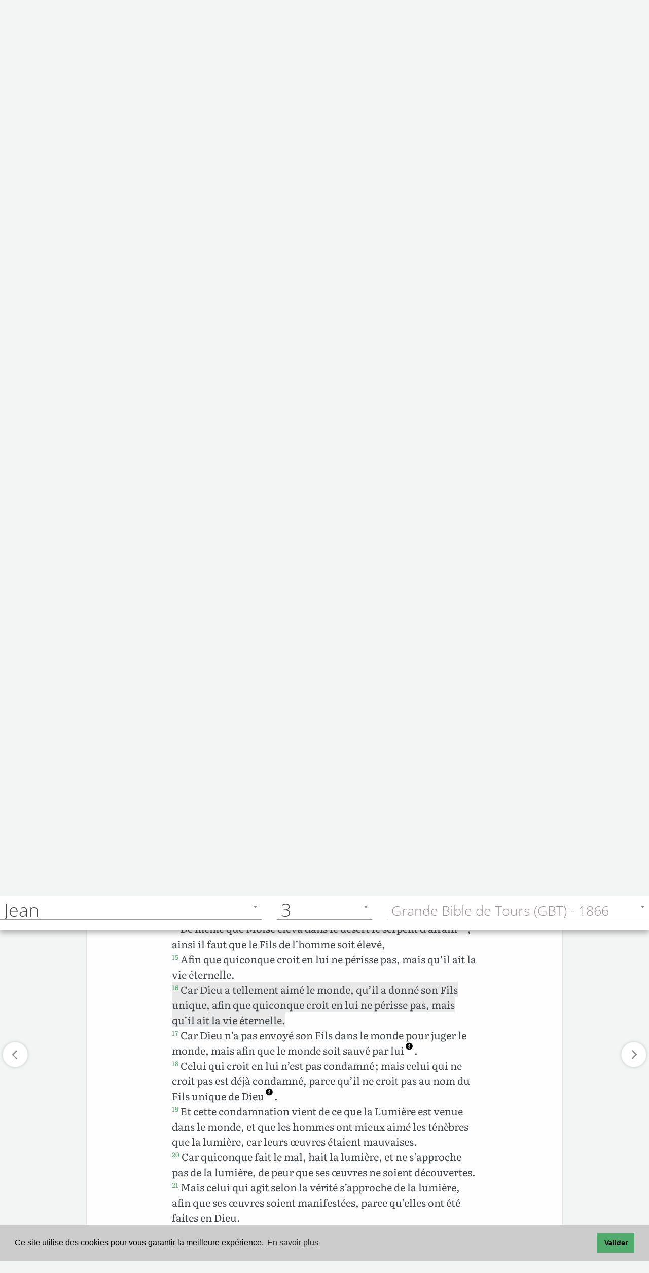

--- FILE ---
content_type: text/html; charset=UTF-8
request_url: https://www.levangile.com/bible-gbt-43-3-16-complet-contexte-non
body_size: 18395
content:
	<!DOCTYPE html>
<html lang="fr">
<head>
		<meta name="theme-color" content="#9cd1ad">
	<title>Jean 3.16 Car Dieu a tellement aimé le... Grande Bible de Tours</title>
	<meta property="og:title" content="Jean 3.16 Car Dieu a tellement aimé le monde,... Grande Bible de Tours">
	<meta property="twitter:title" content="Jean 3.16 Car Dieu a tellement aimé le monde,... Grande Bible de Tours">
	<meta name="description" content=" Car Dieu a tellement aimé le monde, qu’il a donné son Fils unique, afin que quiconque croit en... Jean 3.16 (Grande Bible de Tours)">
	<meta property="og:description" content=" Car Dieu a tellement aimé le monde, qu’il a donné son Fils unique, afin que quiconque croit en... Jean 3.16 (Grande Bible de Tours)">	
	<meta property="twitter:description" content=" Car Dieu a tellement aimé le monde, qu’il a donné son Fils unique, afin que quiconque croit en... Jean 3.16 (Grande Bible de Tours)">
	<meta http-equiv="Content-Type" content="text/html;charset=UTF-8">
	<script type="application/ld+json">
		{
			"@context":"https://schema.org",
			"@type":"NewsArticle",
			"headline":"Bible <? if(isset($NomCourt)){echo $Traduction.' '.$NomCourt.' '.$Chapitre.'.'.$Verset;} ?>",
			"name":"Bible <? if(isset($NomCourt)){echo $Traduction.' '.$NomCourt.' '.$Chapitre.'.'.$Verset;} ?>",
			"keywords":["bible","commentaire","exégèse","herméneutique","écouter la bible","commentaire biblique"],
			"author":{
							"@type":"Person",
							"name":"",
							"image":"",
							"url":""
							},
				"image":"https://www.levangile.com/images/Logo.png",
				"publisher":{
								"@type":"Organization",
								"name":"",
								"image":"",
								"url":"",
								"logo":"https://www.levangile.com/images/Logo.png"
								},
				"datePublished":"2021-10-15T08:00:00+08:00"
			},
			"potentialAction" : 
			{
				"@type" : "SearchAction",
				"target" : "https://www.levangile.com/Concordance-Multi-Bible.php?Terme={search_term}",
				"query-input" : "required name=search_term"
			}
	</script>
		<meta name="robots" content="index, follow">
	<link rel="apple-touch-icon" sizes="180x180" href="/apple-touch-icon.png?v=qAMggRNqBv">
	<link rel="icon" type="image/png" sizes="32x32" href="/favicon-32x32.png?v=qAMggRNqBv">
	<link rel="icon" type="image/png" sizes="16x16" href="/favicon-16x16.png?v=qAMggRNqBv">
	<link rel="manifest" href="/site.webmanifest?v=qAMggRNqBv">
	<link rel="mask-icon" href="/safari-pinned-tab.svg?v=qAMggRNqBv" color="#31834b">
	<link rel="shortcut icon" href="/favicon.ico?v=qAMggRNqBv">
	<meta name="msapplication-TileColor" content="#9cd1ad">
	<link rel="search" type="application/opensearchdescription+xml" title="Levangile.com" href="https://www.levangile.com/opensearch.xml">
	<link rel="index" href="Affichage-Multi-Bible.php" title="Sommaire des livres de la Bible">
	<link rel="canonical" href="https://www.levangile.com/bible-gbt-43-3-16-complet-contexte-oui"> 
			<meta property="og:url" content="https://www.levangile.com/bible-gbt-43-3-16-complet-contexte-oui">
			<meta property="twitter:url" content="https://www.levangile.com/bible-gbt-43-3-16-complet-contexte-oui">
			<link rel="amphtml" href="https://www.levangile.com/Affichage-Multi-Bible-Amp.php?Version=GBT&Livre=43&Chapitre=3&Verset=16&Contexte=non&Mode=complet#v16">	<meta property="og:type" content="website">
	<meta property="og:image" content="https://www.levangile.com/android-icon-512x512.png">	
	<meta name="viewport" content="width=device-width, initial-scale=1.0,maximum-scale=1">
	<meta name="apple-mobile-web-app-capable" content="yes"> 
	<meta property="fb:app_id" content="340361100374521">
	<style>	
		audio 
		{
			width:95%;
		}	
		@font-face 
		{
			font-family: 'EzraSIL';
			font-display: swap;
			src:url(/Font/EzrSILR20.eot);
			src:local("?"), url(/Font/EzrSILR20.woff) format("woff"), url(/Font/EzrSILR20.ttf) format("truetype"), url(/Font/EzrSILR20.svg) format("svg");
			font-weight:400;
			font-style:normal;
			-webkit-font-smoothing:antialiased;
			-moz-osx-font-smoothing:grayscale;
		}
		@font-face 
		{
			font-family: 'GalatiaSIL';
			font-display: swap;
			src:url(/Font/GalSILR20.eot);
			src:local("?"), url(/Font/GalSILR20.woff) format("woff"), url(/Font/GalSILR20.ttf) format("truetype"), url(/Font/GalSILR20.svg) format("svg");
			font-weight:400;
			font-style:normal;
			-webkit-font-smoothing:antialiased;
			-moz-osx-font-smoothing:grayscale;
		}		
		.bouton img 
		{
			width:19px;
		} 
		.btn-ref 
		{
			padding:11px 1px;
			min-width:35px;
			margin-top:-2px;			
		}
		@media (max-width:400px) 
		{
			.btn 
			{
				padding:8px 6px;
			}
		}
	</style>	
	<script type="application/ld+json">
		{
			"@context": "https://schema.org",
			"@type": "BreadcrumbList",
			"itemListElement":
			[
				{
					"@type": "ListItem",
					"position": 1,
					"item":
					{
						"@id": "https://www.levangile.com/",
						"name": "Accueil"
					}
				},
				{
					"@type": "ListItem",
					"position": 2,
					"item":
					{
						"@id": "https://www.levangile.com/Affichage-Multi-Bible.php",
						"name": "Bible"
					}
				},
							{
								"@type": "ListItem",
								"position": 3,
								"item":
								{
									"@id": "https://www.levangile.com/Affichage-Multi-Bible.php",
									"name": "Grande Bible de Tours"
								}
							},
							{
								"@type": "ListItem",
								"position": 4,
								"item":
								{
									"@id": "https://www.levangile.com/bible-GBT-43-3-16-complet-contexte-non",
									"name": "Jean&nbsp;3.16"
								}
							}			]
		}
	</script>
	<link rel="stylesheet" href="/stylesheets/main.css?time=qbcdefdddddsddffsfsddddsd" media="all">
<style>.cc-window{opacity:1;-webkit-transition:opacity 1s ease;transition:opacity 1s ease}.cc-window.cc-invisible{opacity:0}.cc-animate.cc-revoke{-webkit-transition:transform 1s ease;-webkit-transition:-webkit-transform 1s ease;transition:-webkit-transform 1s ease;transition:transform 1s ease;transition:transform 1s ease,-webkit-transform 1s ease}.cc-animate.cc-revoke.cc-top{-webkit-transform:translateY(-2em);transform:translateY(-2em)}.cc-animate.cc-revoke.cc-bottom{-webkit-transform:translateY(2em);transform:translateY(2em)}.cc-animate.cc-revoke.cc-active.cc-top{-webkit-transform:translateY(0);transform:translateY(0)}.cc-animate.cc-revoke.cc-active.cc-bottom{-webkit-transform:translateY(0);transform:translateY(0)}.cc-revoke:hover{-webkit-transform:translateY(0);transform:translateY(0)}.cc-grower{max-height:0;overflow:hidden;-webkit-transition:max-height 1s;transition:max-height 1s}.cc-revoke,.cc-window{position:fixed;overflow:hidden;-webkit-box-sizing:border-box;box-sizing:border-box;font-family:Helvetica,Calibri,Arial,sans-serif;font-size:16px;line-height:1.5em;display:-webkit-box;display:-ms-flexbox;display:flex;-ms-flex-wrap:nowrap;flex-wrap:nowrap;z-index:9999}.cc-window.cc-static{position:static}.cc-window.cc-floating{padding:2em;max-width:24em;-webkit-box-orient:vertical;-webkit-box-direction:normal;-ms-flex-direction:column;flex-direction:column}.cc-window.cc-banner{padding:1em 1.8em;width:100%;-webkit-box-orient:horizontal;-webkit-box-direction:normal;-ms-flex-direction:row;flex-direction:row}.cc-revoke{padding:.5em}.cc-revoke:hover{text-decoration:underline}.cc-header{font-size:18px;font-weight:700}.cc-btn,.cc-close,.cc-link,.cc-revoke{cursor:pointer}.cc-link{opacity:.8;display:inline-block;padding:.2em;text-decoration:underline}.cc-link:hover{opacity:1}.cc-link:active,.cc-link:visited{color:initial}.cc-btn{display:block;padding:.4em .8em;font-size:.9em;font-weight:700;border-width:2px;border-style:solid;text-align:center;white-space:nowrap}.cc-highlight .cc-btn:first-child{background-color:transparent;border-color:transparent}.cc-highlight .cc-btn:first-child:focus,.cc-highlight .cc-btn:first-child:hover{background-color:transparent;text-decoration:underline}.cc-close{display:block;position:absolute;top:.5em;right:.5em;font-size:1.6em;opacity:.9;line-height:.75}.cc-close:focus,.cc-close:hover{opacity:1}.cc-revoke.cc-top{top:0;left:3em;border-bottom-left-radius:.5em;border-bottom-right-radius:.5em}.cc-revoke.cc-bottom{bottom:0;left:3em;border-top-left-radius:.5em;border-top-right-radius:.5em}.cc-revoke.cc-left{left:3em;right:unset}.cc-revoke.cc-right{right:3em;left:unset}.cc-top{top:1em}.cc-left{left:1em}.cc-right{right:1em}.cc-bottom{bottom:1em}.cc-floating>.cc-link{margin-bottom:1em}.cc-floating .cc-message{display:block;margin-bottom:1em}.cc-window.cc-floating .cc-compliance{-webkit-box-flex:1;-ms-flex:1 0 auto;flex:1 0 auto}.cc-window.cc-banner{-webkit-box-align:center;-ms-flex-align:center;align-items:center}.cc-banner.cc-top{left:0;right:0;top:0}.cc-banner.cc-bottom{left:0;right:0;bottom:0}.cc-banner .cc-message{display:block;-webkit-box-flex:1;-ms-flex:1 1 auto;flex:1 1 auto;max-width:100%;margin-right:1em}.cc-compliance{display:-webkit-box;display:-ms-flexbox;display:flex;-webkit-box-align:center;-ms-flex-align:center;align-items:center;-ms-flex-line-pack:justify;align-content:space-between}.cc-floating .cc-compliance>.cc-btn{-webkit-box-flex:1;-ms-flex:1;flex:1}.cc-btn+.cc-btn{margin-left:.5em}@media print{.cc-revoke,.cc-window{display:none}}@media screen and (max-width:900px) {.cc-btn{white-space:normal}}@media screen and (max-width:414px) and (orientation:portrait),screen and (max-width:736px) and (orientation:landscape) {.cc-window.cc-top{top:0}.cc-window.cc-bottom{bottom:0}.cc-window.cc-banner,.cc-window.cc-floating,.cc-window.cc-left,.cc-window.cc-right{left:0;right:0}.cc-window.cc-banner{-webkit-box-orient:vertical;-webkit-box-direction:normal;-ms-flex-direction:column;flex-direction:column}.cc-window.cc-banner .cc-compliance{-webkit-box-flex:1;-ms-flex:1 1 auto;flex:1 1 auto}.cc-window.cc-floating{max-width:none}.cc-window .cc-message{margin-bottom:1em}.cc-window.cc-banner{-webkit-box-align:unset;-ms-flex-align:unset;align-items:unset}.cc-window.cc-banner .cc-message{margin-right:0}}.cc-floating.cc-theme-classic{padding:1.2em;border-radius:5px}.cc-floating.cc-type-info.cc-theme-classic .cc-compliance{text-align:center;display:inline;-webkit-box-flex:0;-ms-flex:none;flex:none}.cc-theme-classic .cc-btn{border-radius:5px}.cc-theme-classic .cc-btn:last-child{min-width:140px}.cc-floating.cc-type-info.cc-theme-classic .cc-btn{display:inline-block}.cc-theme-edgeless.cc-window{padding:0}.cc-floating.cc-theme-edgeless .cc-message{margin:2em;margin-bottom:1.5em}.cc-banner.cc-theme-edgeless .cc-btn{margin:0;padding:.8em 1.8em;height:100%}.cc-banner.cc-theme-edgeless .cc-message{margin-left:1em}.cc-floating.cc-theme-edgeless .cc-btn+.cc-btn{margin-left:0}</style>
<script defer src="/Js/cookieconsent.min.js?time=25021"></script>
<script>window.addEventListener("load",function() {window.cookieconsent.initialise({palette:{popup:{background:"#ccc"},button:{background:"#51ab6d"}},content:{message:"Ce site utilise des cookies pour vous garantir la meilleure expérience.",dismiss:"Valider",link:"En savoir plus",href:"mentions.php#cookie"}})},{passive:!0});</script> 
<style> 
@font-face{font-family:Literata;font-style:normal;font-weight:400;font-display:swap;src:local(''),url(/Font/literata-v23-latin-ext_latin-regular.woff2) format('woff2'),url(/Font/literata-v23-latin-ext_latin-regular.woff) format('woff')}@font-face{font-family:Literata;font-style:normal;font-weight:700;font-display:swap;src:local(''),url(/Font/literata-v23-latin-ext_latin-700.woff2) format('woff2'),url(/Font/literata-v23-latin-ext_latin-700.woff) format('woff')}@font-face{font-family:Literata;font-style:italic;font-weight:400;font-display:swap;src:local(''),url(/Font/literata-v23-latin-ext_latin-italic.woff2) format('woff2'),url(/Font/literata-v23-latin-ext_latin-italic.woff) format('woff')}@font-face{font-family:Literata;font-style:italic;font-weight:700;font-display:swap;src:local(''),url(/Font/literata-v23-latin-ext_latin-700italic.woff2) format('woff2'),url(/Font/literata-v23-latin-ext_latin-700italic.woff) format('woff')}@font-face{font-family:'Open Sans';font-style:normal;font-weight:300;font-display:swap;src:local(''),url(/Font/open-sans-v27-latin-ext_latin-300.woff2) format('woff2'),url(/Font/open-sans-v27-latin-ext_latin-300.woff) format('woff')}@font-face{font-family:'Open Sans';font-style:normal;font-weight:700;font-display:swap;src:local(''),url(/Font/open-sans-v27-latin-ext_latin-700.woff2) format('woff2'),url(/Font/open-sans-v27-latin-ext_latin-700.woff) format('woff')}@font-face{font-family:'Open Sans';font-style:italic;font-weight:300;font-display:swap;src:local(''),url(/Font/open-sans-v27-latin-ext_latin-300italic.woff2) format('woff2'),url(/Font/open-sans-v27-latin-ext_latin-300italic.woff) format('woff')}@font-face{font-family:'Open Sans';font-style:italic;font-weight:700;font-display:swap;src:local(''),url(/Font/open-sans-v27-latin-ext_latin-700italic.woff2) format('woff2'),url(/Font/open-sans-v27-latin-ext_latin-700italic.woff) format('woff')}
</style> 
<script async src="https://pagead2.googlesyndication.com/pagead/js/adsbygoogle.js?client=ca-pub-6967957450299063"
     crossorigin="anonymous"></script>
</head>
<body style="position:relative">
	<div id="cover" onClick="$('#logos').css({'paddingBottom':'0'});$('#logos span').removeClass('result_cur_fix_same');$('#logos span').removeClass('result_cur_fix');$('#livre_aff').css({'opacity':'0', 'transform':'scale(0)','zIndex':'-77777777;'}),$('#verset_aff').css({'opacity':'0', 'transform':'scale(0)','zIndex':'-77777777;'}),$('#strong_aff').css({'opacity':'0', 'transform':'scale(0)','zIndex':'-77777777'}),$('#dico_aff').css({'opacity':'0', 'transform':'scale(0)','zIndex':'-77777777;'}),$('#cover').css({'opacity':'0', 'zIndex':'-7'});"></div>
	<div id="dico_aff"></div>
	<div id="livre_aff"></div>
	<div id="verset_aff"></div>
	<link rel="preconnect" href="https://maps.gstatic.com" crossorigin>
<link rel="preconnect" href="https://www.google-analytics.com" crossorigin>
<link rel="preconnect" href="https://www.googletagmanager.com" crossorigin>
<link rel="preload" href="/Font/literata-v23-latin-ext_latin-regular.woff2" crossorigin="anonymous" as="font" type="font/woff2">
<link rel="preload" href="/Font/open-sans-v27-latin-ext_latin-300.woff2" crossorigin="anonymous" as="font" type="font/woff2">
<header class="header">
  <div class="container">
    <div class="logo pull-left">
		<a href="/" id="logo_header">
			<svg id="logo_night" version="1.1" xmlns="http://www.w3.org/2000/svg" xmlns:xlink="http://www.w3.org/1999/xlink" x="0px" y="0px" width="202px" height="48.67px" viewBox="-27.2 397.8 326.7 78.7" style="enable-background:new -27.2 397.8 326.7 78.7;" xml:space="preserve">
				<style TYPE="text/css">
					#logo_night .st0{enable-background:new;}
					#logo_night .st1{fill:#ddca7e;}
					#logo_night .st2{fill:#ddca7e;stroke:#ddca7e;stroke-width:3;}
					#logo_night .st3{fill:#1c1c1c;stroke:#ddca7e;stroke-width:3;}
				</style>
				<g class="st0">
					<path class="st1" d="M108.9,448h13.7v5.3h-20.1V419h6.4V448z"/>
					<path class="st1" d="M135.8,428.6c1.5,0,2.9,0.2,4.2,0.7c1.3,0.5,2.4,1.2,3.3,2.1c0.9,0.9,1.7,2.1,2.2,3.5s0.8,2.9,0.8,4.7
						c0,0.4,0,0.8-0.1,1.1c0,0.3-0.1,0.5-0.2,0.7c-0.1,0.2-0.2,0.3-0.4,0.4c-0.2,0.1-0.4,0.1-0.7,0.1h-15c0.2,2.5,0.8,4.3,2,5.5
						c1.2,1.2,2.7,1.8,4.6,1.8c0.9,0,1.8-0.1,2.5-0.3s1.3-0.5,1.8-0.7c0.5-0.3,1-0.5,1.3-0.7c0.4-0.2,0.8-0.3,1.1-0.3
						c0.2,0,0.4,0,0.6,0.1c0.2,0.1,0.3,0.2,0.4,0.4l1.7,2.1c-0.6,0.8-1.4,1.4-2.2,1.9c-0.8,0.5-1.6,0.9-2.5,1.2s-1.8,0.5-2.7,0.7
						c-0.9,0.1-1.8,0.2-2.6,0.2c-1.7,0-3.3-0.3-4.7-0.8c-1.5-0.6-2.7-1.4-3.8-2.5c-1.1-1.1-1.9-2.5-2.5-4.1c-0.6-1.6-0.9-3.5-0.9-5.6
						c0-1.7,0.3-3.2,0.8-4.7s1.3-2.7,2.3-3.8c1-1.1,2.2-1.9,3.7-2.6C132.4,428.9,134,428.6,135.8,428.6z M135.9,432.8
						c-1.7,0-3,0.5-4,1.4c-1,1-1.6,2.3-1.8,4.1h11c0-0.8-0.1-1.5-0.3-2.1c-0.2-0.7-0.5-1.3-0.9-1.8c-0.4-0.5-1-0.9-1.6-1.2
						S136.8,432.8,135.9,432.8z"/>
					<path class="st1" d="M162.5,453.3h-5.3l-9.7-24.3h4.9c0.4,0,0.8,0.1,1.1,0.3c0.3,0.2,0.5,0.5,0.6,0.8l4.7,13
						c0.3,0.8,0.5,1.5,0.7,2.2c0.2,0.7,0.3,1.5,0.5,2.2c0.1-0.7,0.3-1.5,0.5-2.2c0.2-0.7,0.4-1.5,0.7-2.2l4.8-13
						c0.1-0.3,0.3-0.6,0.6-0.8s0.6-0.3,1-0.3h4.6L162.5,453.3z"/>
					<path class="st1" d="M194.6,453.3H192c-0.6,0-1-0.1-1.3-0.2c-0.3-0.2-0.6-0.5-0.7-1l-0.5-1.7c-0.6,0.6-1.2,1-1.8,1.5
						c-0.6,0.4-1.2,0.8-1.8,1.1s-1.3,0.5-2,0.6c-0.7,0.1-1.5,0.2-2.4,0.2c-1,0-2-0.1-2.8-0.4c-0.9-0.3-1.6-0.7-2.2-1.2
						c-0.6-0.6-1.1-1.2-1.5-2.1s-0.5-1.8-0.5-2.9c0-0.9,0.2-1.8,0.7-2.7s1.3-1.7,2.4-2.4c1.1-0.7,2.6-1.3,4.5-1.8
						c1.9-0.5,4.2-0.7,6.9-0.7V438c0-1.6-0.3-2.9-1-3.6c-0.7-0.8-1.7-1.2-3-1.2c-0.9,0-1.7,0.1-2.4,0.3c-0.6,0.2-1.2,0.5-1.6,0.7
						c-0.5,0.3-0.9,0.5-1.3,0.7c-0.4,0.2-0.8,0.3-1.3,0.3c-0.4,0-0.7-0.1-1-0.3c-0.3-0.2-0.5-0.5-0.7-0.8l-1.1-1.9
						c2.8-2.6,6.2-3.8,10.1-3.8c1.4,0,2.7,0.2,3.8,0.7c1.1,0.5,2.1,1.1,2.8,1.9c0.8,0.8,1.4,1.8,1.8,3c0.4,1.2,0.6,2.4,0.6,3.8V453.3z
						M183.3,449.6c0.6,0,1.2-0.1,1.7-0.2c0.5-0.1,1-0.3,1.4-0.5c0.4-0.2,0.9-0.5,1.3-0.8c0.4-0.3,0.8-0.7,1.3-1.1V443
						c-1.7,0-3.1,0.1-4.3,0.3c-1.1,0.2-2.1,0.5-2.8,0.8c-0.7,0.3-1.2,0.7-1.5,1.2s-0.4,0.9-0.4,1.5c0,1,0.3,1.8,0.9,2.2
						C181.5,449.4,182.3,449.6,183.3,449.6z"/>
					<path class="st1" d="M200.4,453.3V429h3.6c0.8,0,1.3,0.4,1.5,1.1l0.4,1.9c0.5-0.5,1-1,1.6-1.4c0.5-0.4,1.1-0.8,1.7-1.1
						c0.6-0.3,1.3-0.5,2-0.7c0.7-0.2,1.5-0.2,2.3-0.2c1.3,0,2.5,0.2,3.5,0.7c1,0.4,1.9,1.1,2.6,1.9c0.7,0.8,1.2,1.8,1.6,2.9
						c0.4,1.1,0.5,2.4,0.5,3.7v15.5h-5.8v-15.5c0-1.5-0.3-2.6-1-3.4c-0.7-0.8-1.7-1.2-3.1-1.2c-1,0-2,0.2-2.8,0.7
						c-0.9,0.5-1.7,1.1-2.5,1.9v17.6H200.4z"/>
					<path class="st1" d="M235.7,428.5c1,0,2,0.1,2.9,0.3c0.9,0.2,1.8,0.5,2.5,0.9h7v2.2c0,0.4-0.1,0.6-0.3,0.9s-0.5,0.3-1,0.4l-2.2,0.4
						c0.2,0.4,0.3,0.8,0.4,1.3c0.1,0.5,0.1,0.9,0.1,1.4c0,1.2-0.2,2.3-0.7,3.3s-1.1,1.8-2,2.5s-1.8,1.2-3,1.6c-1.2,0.4-2.4,0.6-3.8,0.6
						c-0.9,0-1.8-0.1-2.7-0.3c-0.8,0.5-1.1,1-1.1,1.5c0,0.5,0.2,0.9,0.7,1.1c0.5,0.2,1,0.4,1.8,0.5c0.7,0.1,1.6,0.1,2.5,0.1
						s1.9,0,2.9,0.1c1,0.1,1.9,0.2,2.9,0.4s1.8,0.5,2.5,0.9c0.7,0.4,1.3,1,1.8,1.7c0.5,0.7,0.7,1.7,0.7,2.8c0,1.1-0.3,2.1-0.8,3.1
						c-0.5,1-1.3,1.9-2.3,2.7c-1,0.8-2.2,1.4-3.7,1.9c-1.5,0.5-3.1,0.7-5,0.7c-1.8,0-3.4-0.2-4.8-0.5c-1.4-0.4-2.5-0.8-3.4-1.4
						s-1.6-1.3-2-2c-0.4-0.8-0.7-1.6-0.7-2.4c0-1.1,0.3-2.1,1-2.9c0.7-0.8,1.7-1.4,2.9-1.8c-0.6-0.3-1.1-0.8-1.4-1.3
						c-0.4-0.6-0.5-1.3-0.5-2.2c0-0.4,0.1-0.7,0.2-1.1c0.1-0.4,0.3-0.8,0.6-1.1c0.3-0.4,0.6-0.7,1-1.1c0.4-0.3,0.9-0.6,1.4-0.9
						c-1.2-0.7-2.2-1.5-2.9-2.7c-0.7-1.1-1.1-2.4-1.1-3.9c0-1.2,0.2-2.3,0.7-3.3c0.5-1,1.2-1.8,2-2.5c0.9-0.7,1.9-1.2,3.1-1.6
						S234.3,428.5,235.7,428.5z M242.1,454.3c0-0.5-0.1-0.9-0.4-1.2c-0.3-0.3-0.7-0.5-1.2-0.7c-0.5-0.2-1.1-0.3-1.7-0.4
						c-0.7-0.1-1.3-0.1-2.1-0.1c-0.7,0-1.5,0-2.3,0s-1.5-0.1-2.3-0.3c-0.7,0.4-1.2,0.8-1.6,1.3c-0.4,0.5-0.6,1.1-0.6,1.7
						c0,0.4,0.1,0.8,0.3,1.2c0.2,0.4,0.6,0.7,1,1c0.5,0.3,1.1,0.5,1.8,0.6c0.7,0.1,1.6,0.2,2.7,0.2c1.1,0,2-0.1,2.8-0.3s1.4-0.4,2-0.7
						c0.5-0.3,0.9-0.7,1.1-1.1C242,455.2,242.1,454.8,242.1,454.3z M235.7,440.5c0.7,0,1.4-0.1,1.9-0.3c0.5-0.2,1-0.5,1.3-0.8
						c0.4-0.3,0.6-0.8,0.8-1.3s0.3-1,0.3-1.6c0-1.2-0.4-2.2-1.1-2.9c-0.7-0.7-1.8-1.1-3.2-1.1c-1.4,0-2.5,0.4-3.2,1.1
						c-0.7,0.7-1.1,1.7-1.1,2.9c0,0.6,0.1,1.1,0.3,1.6s0.5,0.9,0.8,1.3c0.4,0.4,0.8,0.6,1.3,0.8C234.4,440.4,235,440.5,235.7,440.5z"/>
					<path class="st1" d="M258.9,421.9c0,0.5-0.1,1-0.3,1.4c-0.2,0.4-0.5,0.8-0.8,1.2c-0.3,0.3-0.7,0.6-1.2,0.8s-0.9,0.3-1.5,0.3
						c-0.5,0-1-0.1-1.4-0.3c-0.4-0.2-0.8-0.5-1.2-0.8c-0.3-0.3-0.6-0.7-0.8-1.2c-0.2-0.4-0.3-0.9-0.3-1.4c0-0.5,0.1-1,0.3-1.5
						s0.5-0.9,0.8-1.2c0.3-0.3,0.7-0.6,1.2-0.8c0.5-0.2,0.9-0.3,1.4-0.3c0.5,0,1,0.1,1.5,0.3s0.9,0.5,1.2,0.8c0.3,0.3,0.6,0.7,0.8,1.2
						C258.8,420.9,258.9,421.4,258.9,421.9z M258,429v24.3h-5.8V429H258z"/>
					<path class="st1" d="M270.8,418.1v35.2H265v-35.2H270.8z"/>
					<path class="st1" d="M287.5,428.6c1.5,0,2.9,0.2,4.2,0.7c1.3,0.5,2.4,1.2,3.3,2.1c0.9,0.9,1.7,2.1,2.2,3.5c0.5,1.4,0.8,2.9,0.8,4.7
						c0,0.4,0,0.8-0.1,1.1c0,0.3-0.1,0.5-0.2,0.7c-0.1,0.2-0.2,0.3-0.4,0.4c-0.2,0.1-0.4,0.1-0.7,0.1h-15c0.2,2.5,0.8,4.3,2,5.5
						s2.7,1.8,4.6,1.8c0.9,0,1.8-0.1,2.5-0.3s1.3-0.5,1.8-0.7c0.5-0.3,1-0.5,1.3-0.7s0.8-0.3,1.1-0.3c0.2,0,0.4,0,0.6,0.1
						s0.3,0.2,0.5,0.4l1.7,2.1c-0.6,0.8-1.4,1.4-2.2,1.9c-0.8,0.5-1.6,0.9-2.5,1.2s-1.8,0.5-2.7,0.7c-0.9,0.1-1.8,0.2-2.6,0.2
						c-1.7,0-3.3-0.3-4.7-0.8c-1.5-0.6-2.7-1.4-3.8-2.5c-1.1-1.1-1.9-2.5-2.5-4.1s-0.9-3.5-0.9-5.6c0-1.7,0.3-3.2,0.8-4.7
						c0.5-1.5,1.3-2.7,2.3-3.8c1-1.1,2.2-1.9,3.7-2.6C284,428.9,285.7,428.6,287.5,428.6z M287.6,432.8c-1.7,0-3,0.5-4,1.4
						c-1,1-1.6,2.3-1.8,4.1h11c0-0.8-0.1-1.5-0.3-2.1s-0.5-1.3-0.9-1.8c-0.4-0.5-1-0.9-1.6-1.2C289.2,432.9,288.5,432.8,287.6,432.8z"/>
				</g>
				<g id="g4874">
					<path id="path23524" class="st2" d="M-25.5,430.7l28.6,43.2c9.2-12.9,30.3-21.1,42.3-18.5c14.6-10.1,31.4-8.4,35.9-4.5l-33.1-43.2
						c0,0-23-6.4-32.2,7.3C-0.6,407.7-20.8,419.7-25.5,430.7z"/>
					<path id="path2356" class="st3" d="M-22,425l24.9,37.6C13,444.1,33.2,436,43.3,448c15.7-22.1,34,0,35.9,0l-33.1-45.1
						c0,0-22.1-10.1-31.4,3.7C5.7,399.2-16.4,408.4-22,425z"/>
					<path id="path3599" class="st2" d="M15.4,406.9L44,445.6c3.7,5.6-3.7,15.7,12,22.1"/>
				</g>
			</svg>
		</a>
		<a href="/" id="logo_header2">
			<svg id="logo_light" version="1.1" xmlns="http://www.w3.org/2000/svg" xmlns:xlink="http://www.w3.org/1999/xlink" x="0px" y="0px" width="202px" height="48.67px" viewBox="-27.2 397.8 326.7 78.7" style="enable-background:new -27.2 397.8 326.7 78.7;" xml:space="preserve">
				<title>Logo</title>
				<style TYPE="text/css">
					#logo_light .st0{enable-background:new;}
					#logo_light .st1{fill:#51ab6d;}
					#logo_light .st2{fill:#51ab6d;stroke:#51ab6d;stroke-width:3;}
					#logo_light .st3{fill:#fff;stroke:#51ab6d;stroke-width:3;}
				</style>
				<g class="st0">
					<path class="st1" d="M108.9,448h13.7v5.3h-20.1V419h6.4V448z"/>
					<path class="st1" d="M135.8,428.6c1.5,0,2.9,0.2,4.2,0.7c1.3,0.5,2.4,1.2,3.3,2.1c0.9,0.9,1.7,2.1,2.2,3.5s0.8,2.9,0.8,4.7
						c0,0.4,0,0.8-0.1,1.1c0,0.3-0.1,0.5-0.2,0.7c-0.1,0.2-0.2,0.3-0.4,0.4c-0.2,0.1-0.4,0.1-0.7,0.1h-15c0.2,2.5,0.8,4.3,2,5.5
						c1.2,1.2,2.7,1.8,4.6,1.8c0.9,0,1.8-0.1,2.5-0.3s1.3-0.5,1.8-0.7c0.5-0.3,1-0.5,1.3-0.7c0.4-0.2,0.8-0.3,1.1-0.3
						c0.2,0,0.4,0,0.6,0.1c0.2,0.1,0.3,0.2,0.4,0.4l1.7,2.1c-0.6,0.8-1.4,1.4-2.2,1.9c-0.8,0.5-1.6,0.9-2.5,1.2s-1.8,0.5-2.7,0.7
						c-0.9,0.1-1.8,0.2-2.6,0.2c-1.7,0-3.3-0.3-4.7-0.8c-1.5-0.6-2.7-1.4-3.8-2.5c-1.1-1.1-1.9-2.5-2.5-4.1c-0.6-1.6-0.9-3.5-0.9-5.6
						c0-1.7,0.3-3.2,0.8-4.7s1.3-2.7,2.3-3.8c1-1.1,2.2-1.9,3.7-2.6C132.4,428.9,134,428.6,135.8,428.6z M135.9,432.8
						c-1.7,0-3,0.5-4,1.4c-1,1-1.6,2.3-1.8,4.1h11c0-0.8-0.1-1.5-0.3-2.1c-0.2-0.7-0.5-1.3-0.9-1.8c-0.4-0.5-1-0.9-1.6-1.2
						S136.8,432.8,135.9,432.8z"/>
					<path class="st1" d="M162.5,453.3h-5.3l-9.7-24.3h4.9c0.4,0,0.8,0.1,1.1,0.3c0.3,0.2,0.5,0.5,0.6,0.8l4.7,13
						c0.3,0.8,0.5,1.5,0.7,2.2c0.2,0.7,0.3,1.5,0.5,2.2c0.1-0.7,0.3-1.5,0.5-2.2c0.2-0.7,0.4-1.5,0.7-2.2l4.8-13
						c0.1-0.3,0.3-0.6,0.6-0.8s0.6-0.3,1-0.3h4.6L162.5,453.3z"/>
					<path class="st1" d="M194.6,453.3H192c-0.6,0-1-0.1-1.3-0.2c-0.3-0.2-0.6-0.5-0.7-1l-0.5-1.7c-0.6,0.6-1.2,1-1.8,1.5
						c-0.6,0.4-1.2,0.8-1.8,1.1s-1.3,0.5-2,0.6c-0.7,0.1-1.5,0.2-2.4,0.2c-1,0-2-0.1-2.8-0.4c-0.9-0.3-1.6-0.7-2.2-1.2
						c-0.6-0.6-1.1-1.2-1.5-2.1s-0.5-1.8-0.5-2.9c0-0.9,0.2-1.8,0.7-2.7s1.3-1.7,2.4-2.4c1.1-0.7,2.6-1.3,4.5-1.8
						c1.9-0.5,4.2-0.7,6.9-0.7V438c0-1.6-0.3-2.9-1-3.6c-0.7-0.8-1.7-1.2-3-1.2c-0.9,0-1.7,0.1-2.4,0.3c-0.6,0.2-1.2,0.5-1.6,0.7
						c-0.5,0.3-0.9,0.5-1.3,0.7c-0.4,0.2-0.8,0.3-1.3,0.3c-0.4,0-0.7-0.1-1-0.3c-0.3-0.2-0.5-0.5-0.7-0.8l-1.1-1.9
						c2.8-2.6,6.2-3.8,10.1-3.8c1.4,0,2.7,0.2,3.8,0.7c1.1,0.5,2.1,1.1,2.8,1.9c0.8,0.8,1.4,1.8,1.8,3c0.4,1.2,0.6,2.4,0.6,3.8V453.3z
						M183.3,449.6c0.6,0,1.2-0.1,1.7-0.2c0.5-0.1,1-0.3,1.4-0.5c0.4-0.2,0.9-0.5,1.3-0.8c0.4-0.3,0.8-0.7,1.3-1.1V443
						c-1.7,0-3.1,0.1-4.3,0.3c-1.1,0.2-2.1,0.5-2.8,0.8c-0.7,0.3-1.2,0.7-1.5,1.2s-0.4,0.9-0.4,1.5c0,1,0.3,1.8,0.9,2.2
						C181.5,449.4,182.3,449.6,183.3,449.6z"/>
					<path class="st1" d="M200.4,453.3V429h3.6c0.8,0,1.3,0.4,1.5,1.1l0.4,1.9c0.5-0.5,1-1,1.6-1.4c0.5-0.4,1.1-0.8,1.7-1.1
						c0.6-0.3,1.3-0.5,2-0.7c0.7-0.2,1.5-0.2,2.3-0.2c1.3,0,2.5,0.2,3.5,0.7c1,0.4,1.9,1.1,2.6,1.9c0.7,0.8,1.2,1.8,1.6,2.9
						c0.4,1.1,0.5,2.4,0.5,3.7v15.5h-5.8v-15.5c0-1.5-0.3-2.6-1-3.4c-0.7-0.8-1.7-1.2-3.1-1.2c-1,0-2,0.2-2.8,0.7
						c-0.9,0.5-1.7,1.1-2.5,1.9v17.6H200.4z"/>
					<path class="st1" d="M235.7,428.5c1,0,2,0.1,2.9,0.3c0.9,0.2,1.8,0.5,2.5,0.9h7v2.2c0,0.4-0.1,0.6-0.3,0.9s-0.5,0.3-1,0.4l-2.2,0.4
						c0.2,0.4,0.3,0.8,0.4,1.3c0.1,0.5,0.1,0.9,0.1,1.4c0,1.2-0.2,2.3-0.7,3.3s-1.1,1.8-2,2.5s-1.8,1.2-3,1.6c-1.2,0.4-2.4,0.6-3.8,0.6
						c-0.9,0-1.8-0.1-2.7-0.3c-0.8,0.5-1.1,1-1.1,1.5c0,0.5,0.2,0.9,0.7,1.1c0.5,0.2,1,0.4,1.8,0.5c0.7,0.1,1.6,0.1,2.5,0.1
						s1.9,0,2.9,0.1c1,0.1,1.9,0.2,2.9,0.4s1.8,0.5,2.5,0.9c0.7,0.4,1.3,1,1.8,1.7c0.5,0.7,0.7,1.7,0.7,2.8c0,1.1-0.3,2.1-0.8,3.1
						c-0.5,1-1.3,1.9-2.3,2.7c-1,0.8-2.2,1.4-3.7,1.9c-1.5,0.5-3.1,0.7-5,0.7c-1.8,0-3.4-0.2-4.8-0.5c-1.4-0.4-2.5-0.8-3.4-1.4
						s-1.6-1.3-2-2c-0.4-0.8-0.7-1.6-0.7-2.4c0-1.1,0.3-2.1,1-2.9c0.7-0.8,1.7-1.4,2.9-1.8c-0.6-0.3-1.1-0.8-1.4-1.3
						c-0.4-0.6-0.5-1.3-0.5-2.2c0-0.4,0.1-0.7,0.2-1.1c0.1-0.4,0.3-0.8,0.6-1.1c0.3-0.4,0.6-0.7,1-1.1c0.4-0.3,0.9-0.6,1.4-0.9
						c-1.2-0.7-2.2-1.5-2.9-2.7c-0.7-1.1-1.1-2.4-1.1-3.9c0-1.2,0.2-2.3,0.7-3.3c0.5-1,1.2-1.8,2-2.5c0.9-0.7,1.9-1.2,3.1-1.6
						S234.3,428.5,235.7,428.5z M242.1,454.3c0-0.5-0.1-0.9-0.4-1.2c-0.3-0.3-0.7-0.5-1.2-0.7c-0.5-0.2-1.1-0.3-1.7-0.4
						c-0.7-0.1-1.3-0.1-2.1-0.1c-0.7,0-1.5,0-2.3,0s-1.5-0.1-2.3-0.3c-0.7,0.4-1.2,0.8-1.6,1.3c-0.4,0.5-0.6,1.1-0.6,1.7
						c0,0.4,0.1,0.8,0.3,1.2c0.2,0.4,0.6,0.7,1,1c0.5,0.3,1.1,0.5,1.8,0.6c0.7,0.1,1.6,0.2,2.7,0.2c1.1,0,2-0.1,2.8-0.3s1.4-0.4,2-0.7
						c0.5-0.3,0.9-0.7,1.1-1.1C242,455.2,242.1,454.8,242.1,454.3z M235.7,440.5c0.7,0,1.4-0.1,1.9-0.3c0.5-0.2,1-0.5,1.3-0.8
						c0.4-0.3,0.6-0.8,0.8-1.3s0.3-1,0.3-1.6c0-1.2-0.4-2.2-1.1-2.9c-0.7-0.7-1.8-1.1-3.2-1.1c-1.4,0-2.5,0.4-3.2,1.1
						c-0.7,0.7-1.1,1.7-1.1,2.9c0,0.6,0.1,1.1,0.3,1.6s0.5,0.9,0.8,1.3c0.4,0.4,0.8,0.6,1.3,0.8C234.4,440.4,235,440.5,235.7,440.5z"/>
					<path class="st1" d="M258.9,421.9c0,0.5-0.1,1-0.3,1.4c-0.2,0.4-0.5,0.8-0.8,1.2c-0.3,0.3-0.7,0.6-1.2,0.8s-0.9,0.3-1.5,0.3
						c-0.5,0-1-0.1-1.4-0.3c-0.4-0.2-0.8-0.5-1.2-0.8c-0.3-0.3-0.6-0.7-0.8-1.2c-0.2-0.4-0.3-0.9-0.3-1.4c0-0.5,0.1-1,0.3-1.5
						s0.5-0.9,0.8-1.2c0.3-0.3,0.7-0.6,1.2-0.8c0.5-0.2,0.9-0.3,1.4-0.3c0.5,0,1,0.1,1.5,0.3s0.9,0.5,1.2,0.8c0.3,0.3,0.6,0.7,0.8,1.2
						C258.8,420.9,258.9,421.4,258.9,421.9z M258,429v24.3h-5.8V429H258z"/>
					<path class="st1" d="M270.8,418.1v35.2H265v-35.2H270.8z"/>
					<path class="st1" d="M287.5,428.6c1.5,0,2.9,0.2,4.2,0.7c1.3,0.5,2.4,1.2,3.3,2.1c0.9,0.9,1.7,2.1,2.2,3.5c0.5,1.4,0.8,2.9,0.8,4.7
						c0,0.4,0,0.8-0.1,1.1c0,0.3-0.1,0.5-0.2,0.7c-0.1,0.2-0.2,0.3-0.4,0.4c-0.2,0.1-0.4,0.1-0.7,0.1h-15c0.2,2.5,0.8,4.3,2,5.5
						s2.7,1.8,4.6,1.8c0.9,0,1.8-0.1,2.5-0.3s1.3-0.5,1.8-0.7c0.5-0.3,1-0.5,1.3-0.7s0.8-0.3,1.1-0.3c0.2,0,0.4,0,0.6,0.1
						s0.3,0.2,0.5,0.4l1.7,2.1c-0.6,0.8-1.4,1.4-2.2,1.9c-0.8,0.5-1.6,0.9-2.5,1.2s-1.8,0.5-2.7,0.7c-0.9,0.1-1.8,0.2-2.6,0.2
						c-1.7,0-3.3-0.3-4.7-0.8c-1.5-0.6-2.7-1.4-3.8-2.5c-1.1-1.1-1.9-2.5-2.5-4.1s-0.9-3.5-0.9-5.6c0-1.7,0.3-3.2,0.8-4.7
						c0.5-1.5,1.3-2.7,2.3-3.8c1-1.1,2.2-1.9,3.7-2.6C284,428.9,285.7,428.6,287.5,428.6z M287.6,432.8c-1.7,0-3,0.5-4,1.4
						c-1,1-1.6,2.3-1.8,4.1h11c0-0.8-0.1-1.5-0.3-2.1s-0.5-1.3-0.9-1.8c-0.4-0.5-1-0.9-1.6-1.2C289.2,432.9,288.5,432.8,287.6,432.8z"/>
				</g>
				<g id="g48374">
					<path id="path23Q54" class="st2" d="M-25.5,430.7l28.6,43.2c9.2-12.9,30.3-21.1,42.3-18.5c14.6-10.1,31.4-8.4,35.9-4.5l-33.1-43.2
						c0,0-23-6.4-32.2,7.3C-0.6,407.7-20.8,419.7-25.5,430.7z"/>
					<path id="path235D6" class="st3" d="M-22,425l24.9,37.6C13,444.1,33.2,436,43.3,448c15.7-22.1,34,0,35.9,0l-33.1-45.1
						c0,0-22.1-10.1-31.4,3.7C5.7,399.2-16.4,408.4-22,425z"/>
					<path id="path359D9" class="st2" d="M15.4,406.9L44,445.6c3.7,5.6-3.7,15.7,12,22.1"/>
				</g>
			</svg>
		</a>
    </div>
    
    <div class="navbar-header">
		<button type="button" class="navbar-toggle" data-toggle="collapse" data-target="#readable-navbar-collapse">
			<span class="sr-only">Menu</span>
			<span class="icon-bar"></span>
			<span class="icon-bar"></span>
			<span class="icon-bar"></span>
		</button>
    </div>
    
<nav class="navbar navbar-default /Affichage-Multi-Bible.php">
	<div class="collapse navbar-collapse" id="readable-navbar-collapse">
		<ul class="navigation" itemscope itemtype="https://www.schema.org/SiteNavigationElement">
			<li class="hide " itemprop="name">
				<a href="/" itemprop="url">Accueil</a>
			</li>      
			
			<li class="active">
				<a href="/Affichage-Multi-Bible.php" itemprop="url" class="dropdown_toggle"><span itemprop="name">Bible</span></a>
				<ul class="navigation__dropdown">
					<li itemprop="name"> <a href="/Affichage-Multi-Bible.php" itemprop="url" class="dropdown_toggle">Lire la Bible</a></li>
					<li itemprop="name"> <a href="/Navigation-Rapide.php" itemprop="url">Accès par titre</a></li>
					<li itemprop="name"> <a href="/bible-interlineaire-lsg-lxx-1-1" itemprop="url">Bible interlinéaire</a></li>
					<li itemprop="name"> <a href="/LSG-Westphal.php" itemprop="url">Bible + Dictionnaire</a></li>
				</ul>
			</li>
			
			<li class="dropdown ">
				<a href="/Bible-Annotee.php" itemprop="url" class="dropdown_toggle"><span itemprop="name">Bible Annotée</span></a>
				<ul class="navigation__dropdown">
					<li itemprop="name"> <a href="/Bible-Annotee.php" itemprop="url">Bible Annotée (verset par verset)</a></li>
					<li itemprop="name"> <a href="/Bible-Annotee-Interlineaire.php" itemprop="url">Bible Annotée (Interlinéaire)</a></li>
					<li itemprop="name"> <a href="/Bible-Annotee-Double-Colonne.php" itemprop="url">Bible Annotée (Double colonnage)</a></li>
				</ul>
			</li>
			
			<li class="dropdown " itemprop="name">
				<a href="/Comparateur-Multi-Bible.php" itemprop="url"><span>Comparateur</span></a>
			</li>
			
			<li class="dropdown ">
				<a href="/Liste-Strong-Grec.php" class="dropdown_toggle"><span>Strong</span></a>
				<ul class="navigation__dropdown">
					<li itemprop="name"> <a href="/Liste-Strong-Grec.php" itemprop="url">Lexique Grec</a></li>
					<li itemprop="name"> <a href="/Liste-Strong-Hebreu.php" itemprop="url">Lexique Hébreu</a></li>
				</ul>
			</li>
			
			<li class="dropdown ">
				<a href="/Dictionnaire-Biblique/Liste-Dictionnaires-bibliques.php" class="dropdown_toggle" itemprop="url"><span itemprop="name">Dictionnaires</span></a>
				<ul class="navigation__dropdown">
					<li itemprop="name"> <a href="/Dictionnaire-Biblique/Liste-Definitions-Westphal.php" itemprop="url">Dictionnaire <span class="hidden-md hidden-sm hidden-xs">encyclopédique de la Bible -</span> Alexandre Westphal</a> </li>
					<li itemprop="name"> <a href="/Dictionnaire-Biblique/Liste-Definitions-Bost.php" itemprop="url">Dictionnaire <span class="hidden-md hidden-sm hidden-xs">Biblique -</span> Jean-Augustin Bost</a> </li>
					<li itemprop="name"> <a href="/Dictionnaire-Biblique/Liste-Definitions-Calmet.php" itemprop="url">Dictionnaire <span class="hidden-md hidden-sm hidden-xs">historique et critique de la Bible -</span> Augustin Calmet</a> </li>
					<li itemprop="name"> <a href="/Dictionnaire-Biblique/Liste-Definitions-Lelievre.php" itemprop="url">Lexique <span class="hidden-md hidden-sm hidden-xs">Biblique -</span> Charles Lelievre</a> </li>
				</ul>
			</li>

			<li class="dropdown d-none  ">
				<a href="#" itemprop="url" class="dropdown_toggle"><span itemprop="name">Textes</span></a>
				<ul class="navigation__dropdown">
					<li itemprop="name"> <a href="/Textes.php" itemprop="url">Textes classiques</a></li>
					
				</ul>
			</li>

			<li class=""><a href="/Contact.php" itemprop="url"><span itemprop="name">Contact</span></a></li>
		</ul>
	</div>
</nav>

    <div class="social__container recherche js--blank-link hidden-print">
		<a href="#" class="search__container js--toggle-search-mode" aria-label="Faire une recherche dans la Bible">
			<svg style="width:19px;height:19px" viewBox="0 0 19 19">
				<path fill="currentColor" d="M9.5,3A6.5,6.5 0 0,1 16,9.5C16,11.11 15.41,12.59 14.44,13.73L14.71,14H15.5L20.5,19L19,20.5L14,15.5V14.71L13.73,14.44C12.59,15.41 11.11,16 9.5,16A6.5,6.5 0 0,1 3,9.5A6.5,6.5 0 0,1 9.5,3M9.5,5C7,5 5,7 5,9.5C5,12 7,14 9.5,14C12,14 14,12 14,9.5C14,7 12,5 9.5,5Z" />
			</svg>
		</a>
    </div>

    <div class="social__container light js--blank-link hidden-print">
		<a href="#" id="switchlight" aria-label="Passer au mode sombre" onClick="night('on');">
			<svg style="width: 20px;height: 20px;transform: translate(0px, 4px)" viewBox="0 0 24 24">
				<path fill="currentColor" d="M8,2H16L20,14H4L8,2M11,15H13V20H18V22H6V20H11V15Z" />
			</svg>
		</a>
    </div>
  </div>
</header>	<div class="search-panel">
		<span class="close_search"><svg xmlns="http://www.w3.org/2000/svg" viewBox="0 0 744.09 1052.4" style="width:30px;height:30px"><title>Fermer le panneau de recherche</title><g><path d="m814.29 606.65a314.29 314.29 0 1 1 -628.57 0 314.29 314.29 0 1 1 628.57 0z" stroke="#000" stroke-width="5" transform="matrix(1.1048 0 0 1.1048 -179.21 -162.53)" /><g transform="matrix(.91837 0 0 .91837 47.587 10.944)" stroke="#fff" stroke-linecap="round" stroke-width="133.87" fill="none"><path d="m176.51 362.87 356.13 356.13" /><path d="m532.64 362.87-356.13 356.13" /></g></g></svg></span>
		<div class="container">
			<div class="row">
				<div class="col-xs-12">
					<form method="get" action="/Concordance-Multi-Bible.php">
						<input type="text" name="Terme" class="search-panel__form js--search-panel-text" placeholder="Tapez ici votre recherche">
						<p class="search-panel__text">Appuyez sur Entrée pour rechercher ou ESC pour annuler.</p>
					</form>
				</div>
			</div>
		</div>
	</div>

<div class="container">
	<div class="row">
		<div class="col-xs-12">
			<div class="boxed px-3 my-5">
				<div class="meta hidden-print">
					<div class="row">
						<div class="col-xs-12">
							<div class="meta__container--without-image">
								<div class="row">
									<div class="col-sm-12">
										<div class="meta__info fil">
											<p class="fil mb-3">
												<span><a href="/"><span>Accueil</span></a></span> &nbsp;/&nbsp;
												<span><a href="/Affichage-Multi-Bible.php"><span>Bible</span></a></span> &nbsp;/&nbsp;
												<span><a href="/Affichage-Multi-Bible.php"><span>Grande Bible de Tours</span></a></span> 
												 &nbsp;/&nbsp;<span><a href="bible-GBT-43-3-16-complet-contexte-non"><strong>Jean&nbsp;3.16</strong></a></span> 
																			
												<span class="pull-right col-xs-12 text-center icones-logos"> <svg style="width:23px;height:23px" class="mt-0 pull-right up ml-2" viewBox="0 0 24 24"><path fill="currentColor" d="M17,13H13V17H11V13H7V11H11V7H13V11H17M12,2A10,10 0 0,0 2,12A10,10 0 0,0 12,22A10,10 0 0,0 22,12A10,10 0 0,0 12,2Z" /></svg>&nbsp; <svg style="width:23px;height:23px" class="mt-0 pull-right down ml-2" viewBox="0 0 24 24"><path fill="currentColor" d="M17,13H7V11H17M12,2A10,10 0 0,0 2,12A10,10 0 0,0 12,22A10,10 0 0,0 22,12A10,10 0 0,0 12,2Z" /></svg>&nbsp;<a href="bible-gbt-43-3-16-complet-contexte-non-cross" class="pull-right ml-2" title="Afficher les références"><svg style="width:23px;height:23px" viewBox="0 0 24 24"><path fill="currentColor" d="M2 14H8V20H2M16 8H10V10H16M2 10H8V4H2M10 4V6H22V4M10 20H16V18H10M10 16H22V14H10" /></svg></a>&nbsp;<a href="bible-gbt-43-3-16-compact-contexte-non" title="Mode compact" class="pull-right ml-2"><svg style="width:23px;height:23px" viewBox="0 0 24 24"><path fill="currentColor" d="M19.5,3.09L15,7.59V4H13V11H20V9H16.41L20.91,4.5L19.5,3.09M4,13V15H7.59L3.09,19.5L4.5,20.91L9,16.41V20H11V13H4Z" /></svg></a></span></p>											</div>
										</div>
									</div>
								</div>
							</div>
						</div>
					</div>
				
		<div class="navbar-fixed-top">
			<div class="row  py-3">
				<div class="col-md-5 col-sm-8 col-xs-8 mb-3">
					<select id="ld_livre" title="Valider" data-placeholder="Choisissez un livre">
						<optgroup label="Ancien Testament"><option value="1">Genèse</option><option value="2">Exode</option><option value="3">Lévitique</option><option value="4">Nombres</option><option value="5">Deutéronome</option><option value="6">Josué</option><option value="7">Juges</option><option value="8">Ruth</option><option value="9">1 Samuel</option><option value="10">2 Samuel</option><option value="11">1 Rois</option><option value="12">2 Rois</option><option value="13">1 Chroniques</option><option value="14">2 Chroniques</option><option value="15">Esdras</option><option value="16">Néhémie</option><option value="17">Esther</option><option value="18">Job</option><option value="19">Psaumes</option><option value="20">Proverbes</option><option value="21">Ecclésiaste</option><option value="22">Cantique</option><option value="23">Esaïe</option><option value="24">Jérémie</option><option value="25">Lamentations</option><option value="26">Ezéchiel</option><option value="27">Daniel</option><option value="28">Osée</option><option value="29">Joël</option><option value="30">Amos</option><option value="31">Abdias</option><option value="32">Jonas</option><option value="33">Michée</option><option value="34">Nahum</option><option value="35">Habakuk</option><option value="36">Sophonie</option><option value="37">Aggée</option><option value="38">Zacharie</option><option value="39">Malachie</option></optgroup>						<optgroup label="Nouveau Testament"><option value="40">Matthieu</option><option value="41">Marc</option><option value="42">Luc</option><option value="43" selected="selected">Jean</option><option value="44">Actes</option><option value="45">Romains</option><option value="46">1 Corinthiens</option><option value="47">2 Corinthiens</option><option value="48">Galates</option><option value="49">Ephésiens</option><option value="50">Philippiens</option><option value="51">Colossiens</option><option value="52">1 Thessaloniciens</option><option value="53">2 Thessaloniciens</option><option value="54">1 Timothée</option><option value="55">2 Timothée</option><option value="56">Tite</option><option value="57">Philémon</option><option value="58">Hébreux</option><option value="59">Jacques</option><option value="60">1 Pierre</option><option value="61">2 Pierre</option><option value="62">1 Jean</option><option value="63">2 Jean</option><option value="64">3 Jean</option><option value="65">Jude</option><option value="66">Apocalypse</option></optgroup>																							</select>
				</div>

				<div class="col-md-2 col-sm-4 col-xs-4 mb-3">
					<select id="ld_chapitre" title="Valider" data-placeholder="Chapitre">
						<option value="0" class="intro">Intro</option><option value="1">1</option><option value="2">2</option><option value="3" selected="selected">3</option><option value="4">4</option><option value="5">5</option><option value="6">6</option><option value="7">7</option><option value="8">8</option><option value="9">9</option><option value="10">10</option><option value="11">11</option><option value="12">12</option><option value="13">13</option><option value="14">14</option><option value="15">15</option><option value="16">16</option><option value="17">17</option><option value="18">18</option><option value="19">19</option><option value="20">20</option><option value="21">21</option>					</select>
				</div>
					

				<div class="col-md-5 col-sm-12 col-xs-12 container_version mb-3">
					<select id="ld_version" title="Valider" data-placeholder="Choisissez une version">
						<optgroup label="Les « Louis Segond »"><option value="LSG">Louis Segond 1910 (LSG) - 1910</option><option value="NEG">Nouvelle édition de Genève (NEG) - 1979</option><option value="S21">Segond 21 (S21) - 2007</option></optgroup><optgroup label="Les Bibles d'étude"><option value="BAN">Bible Annotée (BAN) - 1899</option><option value="LSGSN">Louis Segond + Codes Strong (LSGSN) - 1910</option><option value="LSGD">Louis Segond + Dictionnaire (LSGD) - 1910</option></optgroup><optgroup label="Les « autres versions »"><option value="SAC">Lemaîtstre de Sacy (SAC) - 1701</option><option value="MAR">David Martin (MAR) - 1744</option><option value="OST">Ostervald (OST) - 1811</option><option value="CAH">Ancien Testament Samuel Cahen (CAH) - 1831</option><option value="LAM">Les Évangiles de Félicité Robert de Lamennais (LAM) - 1846</option><option selected="selected" value="GBT">Grande Bible de Tours (GBT) - 1866</option><option value="PGR">Perret-Gentil et Rilliet (PGR) - 1869</option><option value="LAU">Lausanne (LAU) - 1872</option><option value="OLT">Nouveau Testament Oltramare (OLT) - 1874</option><option value="DBY">Darby (DBY) - 1885</option><option value="STA">Nouveau Testament Stapfer (STA) - 1889</option><option value="TAN">La Bible du Rabbinat français - Tanakh (TAN) - 1899</option><option value="VIG">Glaire et Vigouroux (VIG) - 1902</option><option value="FIL">Fillion (FIL) - 1904</option><option value="SYN">Nouveau Testament et Psaumes Synodale (SYN) - 1921</option><option value="CRA">Auguste Crampon (CRA) - 1923</option><option value="BPC">Bible Pirot-Clamer (BPC) - 1949</option><option value="AMI">Amiot & Tamisier (AMI) - 1950</option></optgroup><optgroup label="Langues étrangères"><option value="LXX">Septante (LXX) - 282</option><option value="VUL">Vulgate (VUL) - 1592</option><option value="SWA">Bible en Swahili de l’est (SWA) - 1868</option><option value="BHS">Biblia Hebraica Stuttgartensia (BHS) - 1977</option><option value="SBLGNT">SBL Greek New Testament (SBLGNT) - 2010</option></optgroup>					</select>
				</div>
			</div>
		</div>

		<div class="row">
		 <div class="col-xs-12 col-md-8 col-md-offset-2
		 	">
				<p class="alert alert-info hidden-print" aria-hidden="true"><small>Un clic sur un verset envoie vers le comparateur de versions.</small></p>							 		<h1 class="mb-3">Jean&nbsp;3.16 <br class="rwd-break"><small>Grande Bible de Tours 
																				</small></h1>
														<hr class="clearfix">
			 	<div id="logos"><a href="bible-gbt-43-2-1-complet-contexte-oui" aria-label="Chapitre précédent" aria-hidden="true" id="ChapP"><svg width="40" height="40" viewBox="0 0 24 24" version="1.1" xmlns="http://www.w3.org/2000/svg" data-reactid="2477"><path transform="rotate(180, 12, 12)" stroke="none" stroke-width="0" stroke-linecap="round" stroke-linejoin="round" stroke-miterlimit="10" fill="#888888" d="M 9.07,17.44 L 14.4,12.1 14.4,12.1 C 14.6,11.91 14.6,11.59 14.4,11.4 L 9.09,6.08 9.09,6.08 C 8.7,5.7 8.7,5.08 9.09,4.69 L 9.09,4.69 9.09,4.69 C 9.47,4.31 10.09,4.31 10.47,4.69 L 16.85,11.07 16.85,11.07 C 17.24,11.46 17.24,12.09 16.85,12.49 L 10.49,18.85 10.49,18.85 C 10.09,19.24 9.46,19.24 9.07,18.85 L 9.07,18.85 9.07,18.85 C 8.68,18.46 8.68,17.83 9.07,17.44 Z M 9.07,17.44" data-reactid="2478"></path></svg></a><a href="bible-gbt-43-4-1-complet-contexte-oui" aria-label="Chapitre suivant" aria-hidden="true" id="ChapS"><svg width="40" height="40" viewBox="0 0 24 24" version="1.1" xmlns="http://www.w3.org/2000/svg" data-reactid="2484"><path transform="rotate(0, 12, 12)" stroke="none" stroke-width="0" stroke-linecap="round" stroke-linejoin="round" stroke-miterlimit="10" fill="#888888" d="M 9.07,17.44 L 14.4,12.1 14.4,12.1 C 14.6,11.91 14.6,11.59 14.4,11.4 L 9.09,6.08 9.09,6.08 C 8.7,5.7 8.7,5.08 9.09,4.69 L 9.09,4.69 9.09,4.69 C 9.47,4.31 10.09,4.31 10.47,4.69 L 16.85,11.07 16.85,11.07 C 17.24,11.46 17.24,12.09 16.85,12.49 L 10.49,18.85 10.49,18.85 C 10.09,19.24 9.46,19.24 9.07,18.85 L 9.07,18.85 9.07,18.85 C 8.68,18.46 8.68,17.83 9.07,17.44 Z M 9.07,17.44" data-reactid="2485"></path></svg></a><h2 class="ish3_0">Nicodème va trouver Jésus la nuit. Jésus l’instruit de la régénération de l’homme. Il lui déclare que le baptême est nécessaire. Jésus doit être élevé comme le serpent d’airain. Les disciples de saint Jean disputent au sujet du baptême. Ils murmurent de ce que Jésus baptise. Témoignage de saint Jean. Dieu lui donne son esprit sans mesure</h2><button type="button" class="2280 btn-video pt-2 pull-left d-block p-0 mr-3" data-toggle="modal" data-target="#modal_43003001"><svg aria-hidden="true" style="width:23px;height:23px" viewBox="0 0 24 24"><path fill="currentColor" d="M19 3C20.1 3 21 3.9 21 5V19C21 20.1 20.1 21 19 21H5C3.9 21 3 20.1 3 19V5C3 3.9 3.9 3 5 3H19M7 18V16H5V18H7M7 13V11H5V13H7M7 8V6H5V8H7M19 18V16H17V18H19M19 13V11H17V13H19M19 8V6H17V8H19Z" /></svg></button><div class="modal fade" id="modal_43003001" tabindex="-1" aria-labelledby="ModalLabel_43003001" aria-hidden="true">
																	<div class="modal-dialog modal-lg modal-dialog-centered">
																		<div class="modal-content">
																			<div class="modal-header">
																				<h6 class="modal-title mt-0" id="ModalLabel_43003001">Voir Jean 3.1 en vidéo</h6>
																			</div>
																			<div class="modal-body">
																				<div class="embed-responsive embed-responsive-16by9">
																					<iframe frameborder="0" class="embed-responsive-item min-vh-75" style="min-height:47vh" src="https://www.youtube.com/embed/3kv1DNmqDzY?rel=0" allowfullscreen></iframe>
																				</div>
																			</div>
																		</div>
																	</div>
																</div> <span class="verset 2848" id="v1"><sup><a href="comparateur-bible-43-3-1">1</a></sup></span>  Or il y avait un homme parmi les pharisiens nommé Nicodème, un des chefs des Juifs<button class="footnote" id="popover-43-3-1" data-toggle="popover" title="Note" data-content="Nicodème était un personnage notable parmi les Juifs : il était membre du grand conseil de la nation."><svg xmlns="http://www.w3.org/2000/svg" viewBox="0 0 26 26" width="26px" height="26px"><path fill="currentColor" d="M 13 1.1875 C 6.476563 1.1875 1.1875 6.476563 1.1875 13 C 1.1875 19.523438 6.476563 24.8125 13 24.8125 C 19.523438 24.8125 24.8125 19.523438 24.8125 13 C 24.8125 6.476563 19.523438 1.1875 13 1.1875 Z M 15.460938 19.496094 C 14.851563 19.734375 14.367188 19.917969 14.003906 20.042969 C 13.640625 20.167969 13.222656 20.230469 12.742188 20.230469 C 12.007813 20.230469 11.433594 20.050781 11.023438 19.691406 C 10.617188 19.335938 10.414063 18.878906 10.414063 18.324219 C 10.414063 18.109375 10.429688 17.890625 10.460938 17.667969 C 10.488281 17.441406 10.539063 17.191406 10.605469 16.90625 L 11.367188 14.21875 C 11.433594 13.960938 11.492188 13.71875 11.539063 13.488281 C 11.585938 13.257813 11.605469 13.046875 11.605469 12.855469 C 11.605469 12.515625 11.535156 12.273438 11.394531 12.140625 C 11.25 12.003906 10.980469 11.9375 10.582031 11.9375 C 10.386719 11.9375 10.183594 11.96875 9.976563 12.027344 C 9.769531 12.089844 9.59375 12.148438 9.445313 12.203125 L 9.648438 11.375 C 10.144531 11.171875 10.621094 11 11.078125 10.855469 C 11.53125 10.710938 11.964844 10.636719 12.367188 10.636719 C 13.097656 10.636719 13.664063 10.816406 14.058594 11.167969 C 14.453125 11.519531 14.652344 11.980469 14.652344 12.542969 C 14.652344 12.660156 14.640625 12.867188 14.613281 13.160156 C 14.585938 13.453125 14.535156 13.722656 14.460938 13.972656 L 13.703125 16.652344 C 13.640625 16.867188 13.585938 17.113281 13.535156 17.386719 C 13.488281 17.660156 13.464844 17.871094 13.464844 18.011719 C 13.464844 18.367188 13.542969 18.613281 13.703125 18.742188 C 13.859375 18.871094 14.136719 18.933594 14.53125 18.933594 C 14.714844 18.933594 14.921875 18.902344 15.15625 18.839844 C 15.386719 18.773438 15.554688 18.71875 15.660156 18.667969 Z M 15.324219 8.617188 C 14.972656 8.945313 14.546875 9.109375 14.050781 9.109375 C 13.554688 9.109375 13.125 8.945313 12.769531 8.617188 C 12.414063 8.289063 12.238281 7.890625 12.238281 7.425781 C 12.238281 6.960938 12.417969 6.558594 12.769531 6.226563 C 13.125 5.894531 13.554688 5.730469 14.050781 5.730469 C 14.546875 5.730469 14.972656 5.894531 15.324219 6.226563 C 15.679688 6.558594 15.855469 6.960938 15.855469 7.425781 C 15.855469 7.890625 15.679688 8.289063 15.324219 8.617188 Z"/></svg></button> ;<br> <span class="verset 2848" id="v2"><sup><a href="comparateur-bible-43-3-2">2</a></sup></span> Il vint la nuit trouver Jésus, et lui dit : Maître, nous savons que vous êtes venu de la part de Dieu pour nous instruire ; car personne ne peut faire les miracles que vous faites, si Dieu n’est avec lui.<br> <span class="verset 2848" id="v3"><sup><a href="comparateur-bible-43-3-3">3</a></sup></span> Jésus lui répondit : Je vous le dis en vérité, personne ne peut voir le royaume de Dieu, s’il ne naît de nouveau.<br> <span class="verset 2848" id="v4"><sup><a href="comparateur-bible-43-3-4">4</a></sup></span> Nicodème lui dit : Comment un homme déjà vieux peut-il naître ? Peut-il rentrer dans le sein de sa mère, et renaître<button class="footnote" id="popover-43-3-4" data-toggle="popover" title="Note" data-content="Nicodème entendait d’une manière charnelle une doctrine et une renaissance spirituelles."><svg xmlns="http://www.w3.org/2000/svg" viewBox="0 0 26 26" width="26px" height="26px"><path fill="currentColor" d="M 13 1.1875 C 6.476563 1.1875 1.1875 6.476563 1.1875 13 C 1.1875 19.523438 6.476563 24.8125 13 24.8125 C 19.523438 24.8125 24.8125 19.523438 24.8125 13 C 24.8125 6.476563 19.523438 1.1875 13 1.1875 Z M 15.460938 19.496094 C 14.851563 19.734375 14.367188 19.917969 14.003906 20.042969 C 13.640625 20.167969 13.222656 20.230469 12.742188 20.230469 C 12.007813 20.230469 11.433594 20.050781 11.023438 19.691406 C 10.617188 19.335938 10.414063 18.878906 10.414063 18.324219 C 10.414063 18.109375 10.429688 17.890625 10.460938 17.667969 C 10.488281 17.441406 10.539063 17.191406 10.605469 16.90625 L 11.367188 14.21875 C 11.433594 13.960938 11.492188 13.71875 11.539063 13.488281 C 11.585938 13.257813 11.605469 13.046875 11.605469 12.855469 C 11.605469 12.515625 11.535156 12.273438 11.394531 12.140625 C 11.25 12.003906 10.980469 11.9375 10.582031 11.9375 C 10.386719 11.9375 10.183594 11.96875 9.976563 12.027344 C 9.769531 12.089844 9.59375 12.148438 9.445313 12.203125 L 9.648438 11.375 C 10.144531 11.171875 10.621094 11 11.078125 10.855469 C 11.53125 10.710938 11.964844 10.636719 12.367188 10.636719 C 13.097656 10.636719 13.664063 10.816406 14.058594 11.167969 C 14.453125 11.519531 14.652344 11.980469 14.652344 12.542969 C 14.652344 12.660156 14.640625 12.867188 14.613281 13.160156 C 14.585938 13.453125 14.535156 13.722656 14.460938 13.972656 L 13.703125 16.652344 C 13.640625 16.867188 13.585938 17.113281 13.535156 17.386719 C 13.488281 17.660156 13.464844 17.871094 13.464844 18.011719 C 13.464844 18.367188 13.542969 18.613281 13.703125 18.742188 C 13.859375 18.871094 14.136719 18.933594 14.53125 18.933594 C 14.714844 18.933594 14.921875 18.902344 15.15625 18.839844 C 15.386719 18.773438 15.554688 18.71875 15.660156 18.667969 Z M 15.324219 8.617188 C 14.972656 8.945313 14.546875 9.109375 14.050781 9.109375 C 13.554688 9.109375 13.125 8.945313 12.769531 8.617188 C 12.414063 8.289063 12.238281 7.890625 12.238281 7.425781 C 12.238281 6.960938 12.417969 6.558594 12.769531 6.226563 C 13.125 5.894531 13.554688 5.730469 14.050781 5.730469 C 14.546875 5.730469 14.972656 5.894531 15.324219 6.226563 C 15.679688 6.558594 15.855469 6.960938 15.855469 7.425781 C 15.855469 7.890625 15.679688 8.289063 15.324219 8.617188 Z"/></svg></button> ?<br> <span class="verset 2848" id="v5"><sup><a href="comparateur-bible-43-3-5">5</a></sup></span> Jésus lui répondit : En vérité, en vérité je vous le dis, si un homme ne renaît de l’eau et de l’Esprit-Saint, il ne peut entrer dans le royaume de Dieu.<br> <span class="verset 2848" id="v6"><sup><a href="comparateur-bible-43-3-6">6</a></sup></span> Ce qui est né de la chair est chair, et ce qui est né de l’esprit est esprit.<br> <span class="verset 2848" id="v7"><sup><a href="comparateur-bible-43-3-7">7</a></sup></span> Ne vous étonnez pas de ce que je vous ai dit : Il faut que vous naissiez de nouveau.<br> <span class="verset 2848" id="v8"><sup><a href="comparateur-bible-43-3-8">8</a></sup></span> L’Esprit souffle où il veut, et vous entendez bien sa voix, mais vous ne savez d’où il vient, ni où il va : il en est de même de tout homme qui est né de l’Esprit.<br> <span class="verset 2848" id="v9"><sup><a href="comparateur-bible-43-3-9">9</a></sup></span> Nicodème lui répondit : Comment cela peut-il se faire ?<br> <span class="verset 2848" id="v10"><sup><a href="comparateur-bible-43-3-10">10</a></sup></span> Jésus lui dit : Vous êtes maître en Israël, et vous ignorez ces choses !<br> <span class="verset 2848" id="v11"><sup><a href="comparateur-bible-43-3-11">11</a></sup></span> En vérité, en vérité je vous le dis, nous disons ce que nous savons, et nous rendons témoignage de ce que nous avons vu, et vous ne recevez point notre témoignage.<br> <span class="verset 2848" id="v12"><sup><a href="comparateur-bible-43-3-12">12</a></sup></span> Si vous ne me croyez pas lorsque je vous parle des choses de la terre, comment me croirez-vous quand je vous parlerai des choses du ciel ?<br> <span class="verset 2848" id="v13"><sup><a href="comparateur-bible-43-3-13">13</a></sup></span> Personne n’est monté au ciel, excepté Celui qui est descendu du ciel, le Fils de l’homme, qui est dans le ciel.<br> <span class="verset 2848" id="v14"><sup><a href="comparateur-bible-43-3-14">14</a></sup></span> De même que Moïse éleva dans le désert le serpent d’airain<button class="footnote" id="popover-43-3-14" data-toggle="popover" title="Note" data-content="Voy. Nombr., XXI, 6 et suiv."><svg xmlns="http://www.w3.org/2000/svg" viewBox="0 0 26 26" width="26px" height="26px"><path fill="currentColor" d="M 13 1.1875 C 6.476563 1.1875 1.1875 6.476563 1.1875 13 C 1.1875 19.523438 6.476563 24.8125 13 24.8125 C 19.523438 24.8125 24.8125 19.523438 24.8125 13 C 24.8125 6.476563 19.523438 1.1875 13 1.1875 Z M 15.460938 19.496094 C 14.851563 19.734375 14.367188 19.917969 14.003906 20.042969 C 13.640625 20.167969 13.222656 20.230469 12.742188 20.230469 C 12.007813 20.230469 11.433594 20.050781 11.023438 19.691406 C 10.617188 19.335938 10.414063 18.878906 10.414063 18.324219 C 10.414063 18.109375 10.429688 17.890625 10.460938 17.667969 C 10.488281 17.441406 10.539063 17.191406 10.605469 16.90625 L 11.367188 14.21875 C 11.433594 13.960938 11.492188 13.71875 11.539063 13.488281 C 11.585938 13.257813 11.605469 13.046875 11.605469 12.855469 C 11.605469 12.515625 11.535156 12.273438 11.394531 12.140625 C 11.25 12.003906 10.980469 11.9375 10.582031 11.9375 C 10.386719 11.9375 10.183594 11.96875 9.976563 12.027344 C 9.769531 12.089844 9.59375 12.148438 9.445313 12.203125 L 9.648438 11.375 C 10.144531 11.171875 10.621094 11 11.078125 10.855469 C 11.53125 10.710938 11.964844 10.636719 12.367188 10.636719 C 13.097656 10.636719 13.664063 10.816406 14.058594 11.167969 C 14.453125 11.519531 14.652344 11.980469 14.652344 12.542969 C 14.652344 12.660156 14.640625 12.867188 14.613281 13.160156 C 14.585938 13.453125 14.535156 13.722656 14.460938 13.972656 L 13.703125 16.652344 C 13.640625 16.867188 13.585938 17.113281 13.535156 17.386719 C 13.488281 17.660156 13.464844 17.871094 13.464844 18.011719 C 13.464844 18.367188 13.542969 18.613281 13.703125 18.742188 C 13.859375 18.871094 14.136719 18.933594 14.53125 18.933594 C 14.714844 18.933594 14.921875 18.902344 15.15625 18.839844 C 15.386719 18.773438 15.554688 18.71875 15.660156 18.667969 Z M 15.324219 8.617188 C 14.972656 8.945313 14.546875 9.109375 14.050781 9.109375 C 13.554688 9.109375 13.125 8.945313 12.769531 8.617188 C 12.414063 8.289063 12.238281 7.890625 12.238281 7.425781 C 12.238281 6.960938 12.417969 6.558594 12.769531 6.226563 C 13.125 5.894531 13.554688 5.730469 14.050781 5.730469 C 14.546875 5.730469 14.972656 5.894531 15.324219 6.226563 C 15.679688 6.558594 15.855469 6.960938 15.855469 7.425781 C 15.855469 7.890625 15.679688 8.289063 15.324219 8.617188 Z"/></svg></button>, ainsi il faut que le Fils de l’homme soit élevé,<br> <span class="verset 2848" id="v15"><sup><a href="comparateur-bible-43-3-15">15</a></sup></span> Afin que quiconque croit en lui ne périsse pas, mais qu’il ait la vie éternelle.<br><span class="curverset 2297" id="curverset"> <span class="verset 2848" id="v16"><sup><a href="comparateur-bible-43-3-16">16</a></sup></span> Car Dieu a tellement aimé le monde, qu’il a donné son Fils unique, afin que quiconque croit en lui ne périsse pas, mais qu’il ait la vie éternelle.</span><br> <span class="verset 2848" id="v17"><sup><a href="comparateur-bible-43-3-17">17</a></sup></span> Car Dieu n’a pas envoyé son Fils dans le monde pour juger le monde, mais afin que le monde soit sauvé par lui<button class="footnote" id="popover-43-3-17" data-toggle="popover" title="Note" data-content="Le premier avènement du Sauveur est tout de miséricorde ; le second sera un avènement de justice."><svg xmlns="http://www.w3.org/2000/svg" viewBox="0 0 26 26" width="26px" height="26px"><path fill="currentColor" d="M 13 1.1875 C 6.476563 1.1875 1.1875 6.476563 1.1875 13 C 1.1875 19.523438 6.476563 24.8125 13 24.8125 C 19.523438 24.8125 24.8125 19.523438 24.8125 13 C 24.8125 6.476563 19.523438 1.1875 13 1.1875 Z M 15.460938 19.496094 C 14.851563 19.734375 14.367188 19.917969 14.003906 20.042969 C 13.640625 20.167969 13.222656 20.230469 12.742188 20.230469 C 12.007813 20.230469 11.433594 20.050781 11.023438 19.691406 C 10.617188 19.335938 10.414063 18.878906 10.414063 18.324219 C 10.414063 18.109375 10.429688 17.890625 10.460938 17.667969 C 10.488281 17.441406 10.539063 17.191406 10.605469 16.90625 L 11.367188 14.21875 C 11.433594 13.960938 11.492188 13.71875 11.539063 13.488281 C 11.585938 13.257813 11.605469 13.046875 11.605469 12.855469 C 11.605469 12.515625 11.535156 12.273438 11.394531 12.140625 C 11.25 12.003906 10.980469 11.9375 10.582031 11.9375 C 10.386719 11.9375 10.183594 11.96875 9.976563 12.027344 C 9.769531 12.089844 9.59375 12.148438 9.445313 12.203125 L 9.648438 11.375 C 10.144531 11.171875 10.621094 11 11.078125 10.855469 C 11.53125 10.710938 11.964844 10.636719 12.367188 10.636719 C 13.097656 10.636719 13.664063 10.816406 14.058594 11.167969 C 14.453125 11.519531 14.652344 11.980469 14.652344 12.542969 C 14.652344 12.660156 14.640625 12.867188 14.613281 13.160156 C 14.585938 13.453125 14.535156 13.722656 14.460938 13.972656 L 13.703125 16.652344 C 13.640625 16.867188 13.585938 17.113281 13.535156 17.386719 C 13.488281 17.660156 13.464844 17.871094 13.464844 18.011719 C 13.464844 18.367188 13.542969 18.613281 13.703125 18.742188 C 13.859375 18.871094 14.136719 18.933594 14.53125 18.933594 C 14.714844 18.933594 14.921875 18.902344 15.15625 18.839844 C 15.386719 18.773438 15.554688 18.71875 15.660156 18.667969 Z M 15.324219 8.617188 C 14.972656 8.945313 14.546875 9.109375 14.050781 9.109375 C 13.554688 9.109375 13.125 8.945313 12.769531 8.617188 C 12.414063 8.289063 12.238281 7.890625 12.238281 7.425781 C 12.238281 6.960938 12.417969 6.558594 12.769531 6.226563 C 13.125 5.894531 13.554688 5.730469 14.050781 5.730469 C 14.546875 5.730469 14.972656 5.894531 15.324219 6.226563 C 15.679688 6.558594 15.855469 6.960938 15.855469 7.425781 C 15.855469 7.890625 15.679688 8.289063 15.324219 8.617188 Z"/></svg></button>.<br> <span class="verset 2848" id="v18"><sup><a href="comparateur-bible-43-3-18">18</a></sup></span> Celui qui croit en lui n’est pas condamné ; mais celui qui ne croit pas est déjà condamné, parce qu’il ne croit pas au nom du Fils unique de Dieu<button class="footnote" id="popover-43-3-18" data-toggle="popover" title="Note" data-content="La foi en Jésus-Christ, Fils de Dieu, est le principe du salut."><svg xmlns="http://www.w3.org/2000/svg" viewBox="0 0 26 26" width="26px" height="26px"><path fill="currentColor" d="M 13 1.1875 C 6.476563 1.1875 1.1875 6.476563 1.1875 13 C 1.1875 19.523438 6.476563 24.8125 13 24.8125 C 19.523438 24.8125 24.8125 19.523438 24.8125 13 C 24.8125 6.476563 19.523438 1.1875 13 1.1875 Z M 15.460938 19.496094 C 14.851563 19.734375 14.367188 19.917969 14.003906 20.042969 C 13.640625 20.167969 13.222656 20.230469 12.742188 20.230469 C 12.007813 20.230469 11.433594 20.050781 11.023438 19.691406 C 10.617188 19.335938 10.414063 18.878906 10.414063 18.324219 C 10.414063 18.109375 10.429688 17.890625 10.460938 17.667969 C 10.488281 17.441406 10.539063 17.191406 10.605469 16.90625 L 11.367188 14.21875 C 11.433594 13.960938 11.492188 13.71875 11.539063 13.488281 C 11.585938 13.257813 11.605469 13.046875 11.605469 12.855469 C 11.605469 12.515625 11.535156 12.273438 11.394531 12.140625 C 11.25 12.003906 10.980469 11.9375 10.582031 11.9375 C 10.386719 11.9375 10.183594 11.96875 9.976563 12.027344 C 9.769531 12.089844 9.59375 12.148438 9.445313 12.203125 L 9.648438 11.375 C 10.144531 11.171875 10.621094 11 11.078125 10.855469 C 11.53125 10.710938 11.964844 10.636719 12.367188 10.636719 C 13.097656 10.636719 13.664063 10.816406 14.058594 11.167969 C 14.453125 11.519531 14.652344 11.980469 14.652344 12.542969 C 14.652344 12.660156 14.640625 12.867188 14.613281 13.160156 C 14.585938 13.453125 14.535156 13.722656 14.460938 13.972656 L 13.703125 16.652344 C 13.640625 16.867188 13.585938 17.113281 13.535156 17.386719 C 13.488281 17.660156 13.464844 17.871094 13.464844 18.011719 C 13.464844 18.367188 13.542969 18.613281 13.703125 18.742188 C 13.859375 18.871094 14.136719 18.933594 14.53125 18.933594 C 14.714844 18.933594 14.921875 18.902344 15.15625 18.839844 C 15.386719 18.773438 15.554688 18.71875 15.660156 18.667969 Z M 15.324219 8.617188 C 14.972656 8.945313 14.546875 9.109375 14.050781 9.109375 C 13.554688 9.109375 13.125 8.945313 12.769531 8.617188 C 12.414063 8.289063 12.238281 7.890625 12.238281 7.425781 C 12.238281 6.960938 12.417969 6.558594 12.769531 6.226563 C 13.125 5.894531 13.554688 5.730469 14.050781 5.730469 C 14.546875 5.730469 14.972656 5.894531 15.324219 6.226563 C 15.679688 6.558594 15.855469 6.960938 15.855469 7.425781 C 15.855469 7.890625 15.679688 8.289063 15.324219 8.617188 Z"/></svg></button>.<br> <span class="verset 2848" id="v19"><sup><a href="comparateur-bible-43-3-19">19</a></sup></span> Et cette condamnation vient de ce que la Lumière est venue dans le monde, et que les hommes ont mieux aimé les ténèbres que la lumière, car leurs œuvres étaient mauvaises.<br> <span class="verset 2848" id="v20"><sup><a href="comparateur-bible-43-3-20">20</a></sup></span> Car quiconque fait le mal, hait la lumière, et ne s’approche pas de la lumière, de peur que ses œuvres ne soient découvertes.<br> <span class="verset 2848" id="v21"><sup><a href="comparateur-bible-43-3-21">21</a></sup></span> Mais celui qui agit selon la vérité s’approche de la lumière, afin que ses œuvres soient manifestées, parce qu’elles ont été faites en Dieu.<br><button type="button" class="2280 btn-video pt-2 pull-left d-block p-0 mr-3" data-toggle="modal" data-target="#modal_43003022"><svg aria-hidden="true" style="width:23px;height:23px" viewBox="0 0 24 24"><path fill="currentColor" d="M19 3C20.1 3 21 3.9 21 5V19C21 20.1 20.1 21 19 21H5C3.9 21 3 20.1 3 19V5C3 3.9 3.9 3 5 3H19M7 18V16H5V18H7M7 13V11H5V13H7M7 8V6H5V8H7M19 18V16H17V18H19M19 13V11H17V13H19M19 8V6H17V8H19Z" /></svg></button><div class="modal fade" id="modal_43003022" tabindex="-1" aria-labelledby="ModalLabel_43003022" aria-hidden="true">
																	<div class="modal-dialog modal-lg modal-dialog-centered">
																		<div class="modal-content">
																			<div class="modal-header">
																				<h6 class="modal-title mt-0" id="ModalLabel_43003022">Voir Jean 3.22 en vidéo</h6>
																			</div>
																			<div class="modal-body">
																				<div class="embed-responsive embed-responsive-16by9">
																					<iframe frameborder="0" class="embed-responsive-item min-vh-75" style="min-height:47vh" src="https://www.youtube.com/embed/UycOaX_cyXQ?rel=0" allowfullscreen></iframe>
																				</div>
																			</div>
																		</div>
																	</div>
																</div> <span class="verset 2848" id="v22"><sup><a href="comparateur-bible-43-3-22">22</a></sup></span> Jésus vint ensuite en Judée, suivi de ses disciples ; il y demeurait avec eux, et y baptisait<button class="footnote" id="popover-43-3-22" data-toggle="popover" title="Note" data-content="Par le ministère de ses apôtres, comme il est dit chap. IV, vers. 2."><svg xmlns="http://www.w3.org/2000/svg" viewBox="0 0 26 26" width="26px" height="26px"><path fill="currentColor" d="M 13 1.1875 C 6.476563 1.1875 1.1875 6.476563 1.1875 13 C 1.1875 19.523438 6.476563 24.8125 13 24.8125 C 19.523438 24.8125 24.8125 19.523438 24.8125 13 C 24.8125 6.476563 19.523438 1.1875 13 1.1875 Z M 15.460938 19.496094 C 14.851563 19.734375 14.367188 19.917969 14.003906 20.042969 C 13.640625 20.167969 13.222656 20.230469 12.742188 20.230469 C 12.007813 20.230469 11.433594 20.050781 11.023438 19.691406 C 10.617188 19.335938 10.414063 18.878906 10.414063 18.324219 C 10.414063 18.109375 10.429688 17.890625 10.460938 17.667969 C 10.488281 17.441406 10.539063 17.191406 10.605469 16.90625 L 11.367188 14.21875 C 11.433594 13.960938 11.492188 13.71875 11.539063 13.488281 C 11.585938 13.257813 11.605469 13.046875 11.605469 12.855469 C 11.605469 12.515625 11.535156 12.273438 11.394531 12.140625 C 11.25 12.003906 10.980469 11.9375 10.582031 11.9375 C 10.386719 11.9375 10.183594 11.96875 9.976563 12.027344 C 9.769531 12.089844 9.59375 12.148438 9.445313 12.203125 L 9.648438 11.375 C 10.144531 11.171875 10.621094 11 11.078125 10.855469 C 11.53125 10.710938 11.964844 10.636719 12.367188 10.636719 C 13.097656 10.636719 13.664063 10.816406 14.058594 11.167969 C 14.453125 11.519531 14.652344 11.980469 14.652344 12.542969 C 14.652344 12.660156 14.640625 12.867188 14.613281 13.160156 C 14.585938 13.453125 14.535156 13.722656 14.460938 13.972656 L 13.703125 16.652344 C 13.640625 16.867188 13.585938 17.113281 13.535156 17.386719 C 13.488281 17.660156 13.464844 17.871094 13.464844 18.011719 C 13.464844 18.367188 13.542969 18.613281 13.703125 18.742188 C 13.859375 18.871094 14.136719 18.933594 14.53125 18.933594 C 14.714844 18.933594 14.921875 18.902344 15.15625 18.839844 C 15.386719 18.773438 15.554688 18.71875 15.660156 18.667969 Z M 15.324219 8.617188 C 14.972656 8.945313 14.546875 9.109375 14.050781 9.109375 C 13.554688 9.109375 13.125 8.945313 12.769531 8.617188 C 12.414063 8.289063 12.238281 7.890625 12.238281 7.425781 C 12.238281 6.960938 12.417969 6.558594 12.769531 6.226563 C 13.125 5.894531 13.554688 5.730469 14.050781 5.730469 C 14.546875 5.730469 14.972656 5.894531 15.324219 6.226563 C 15.679688 6.558594 15.855469 6.960938 15.855469 7.425781 C 15.855469 7.890625 15.679688 8.289063 15.324219 8.617188 Z"/></svg></button>.<br> <span class="verset 2848" id="v23"><sup><a href="comparateur-bible-43-3-23">23</a></sup></span> Jean baptisait aussi à Ennon, près de Salim, parce qu’il y avait là beaucoup d’eau ; et on y venait, et on y était baptisé<button class="footnote" id="popover-43-3-23" data-toggle="popover" title="Note" data-content="Jean baptisait par immersion ; par conséquent il fallait beaucoup d’eau pour administrer ce baptême. Plusieurs interprètes ont conclu de cette remarque que les disciples de Jésus baptisaient seulement par infusion."><svg xmlns="http://www.w3.org/2000/svg" viewBox="0 0 26 26" width="26px" height="26px"><path fill="currentColor" d="M 13 1.1875 C 6.476563 1.1875 1.1875 6.476563 1.1875 13 C 1.1875 19.523438 6.476563 24.8125 13 24.8125 C 19.523438 24.8125 24.8125 19.523438 24.8125 13 C 24.8125 6.476563 19.523438 1.1875 13 1.1875 Z M 15.460938 19.496094 C 14.851563 19.734375 14.367188 19.917969 14.003906 20.042969 C 13.640625 20.167969 13.222656 20.230469 12.742188 20.230469 C 12.007813 20.230469 11.433594 20.050781 11.023438 19.691406 C 10.617188 19.335938 10.414063 18.878906 10.414063 18.324219 C 10.414063 18.109375 10.429688 17.890625 10.460938 17.667969 C 10.488281 17.441406 10.539063 17.191406 10.605469 16.90625 L 11.367188 14.21875 C 11.433594 13.960938 11.492188 13.71875 11.539063 13.488281 C 11.585938 13.257813 11.605469 13.046875 11.605469 12.855469 C 11.605469 12.515625 11.535156 12.273438 11.394531 12.140625 C 11.25 12.003906 10.980469 11.9375 10.582031 11.9375 C 10.386719 11.9375 10.183594 11.96875 9.976563 12.027344 C 9.769531 12.089844 9.59375 12.148438 9.445313 12.203125 L 9.648438 11.375 C 10.144531 11.171875 10.621094 11 11.078125 10.855469 C 11.53125 10.710938 11.964844 10.636719 12.367188 10.636719 C 13.097656 10.636719 13.664063 10.816406 14.058594 11.167969 C 14.453125 11.519531 14.652344 11.980469 14.652344 12.542969 C 14.652344 12.660156 14.640625 12.867188 14.613281 13.160156 C 14.585938 13.453125 14.535156 13.722656 14.460938 13.972656 L 13.703125 16.652344 C 13.640625 16.867188 13.585938 17.113281 13.535156 17.386719 C 13.488281 17.660156 13.464844 17.871094 13.464844 18.011719 C 13.464844 18.367188 13.542969 18.613281 13.703125 18.742188 C 13.859375 18.871094 14.136719 18.933594 14.53125 18.933594 C 14.714844 18.933594 14.921875 18.902344 15.15625 18.839844 C 15.386719 18.773438 15.554688 18.71875 15.660156 18.667969 Z M 15.324219 8.617188 C 14.972656 8.945313 14.546875 9.109375 14.050781 9.109375 C 13.554688 9.109375 13.125 8.945313 12.769531 8.617188 C 12.414063 8.289063 12.238281 7.890625 12.238281 7.425781 C 12.238281 6.960938 12.417969 6.558594 12.769531 6.226563 C 13.125 5.894531 13.554688 5.730469 14.050781 5.730469 C 14.546875 5.730469 14.972656 5.894531 15.324219 6.226563 C 15.679688 6.558594 15.855469 6.960938 15.855469 7.425781 C 15.855469 7.890625 15.679688 8.289063 15.324219 8.617188 Z"/></svg></button> ;<br> <span class="verset 2848" id="v24"><sup><a href="comparateur-bible-43-3-24">24</a></sup></span> Car alors Jean n’avait pas été mis en prison.<br> <span class="verset 2848" id="v25"><sup><a href="comparateur-bible-43-3-25">25</a></sup></span> Une dispute s’éleva entre les disciples de Jean et les Juifs touchant le baptême.<br> <span class="verset 2848" id="v26"><sup><a href="comparateur-bible-43-3-26">26</a></sup></span> Et les premiers vinrent vers Jean, et lui dirent : Maître, celui qui était avec vous au-delà du Jourdain, auquel vous avez rendu témoignage, baptise maintenant, et tous vont à lui.<br> <span class="verset 2848" id="v27"><sup><a href="comparateur-bible-43-3-27">27</a></sup></span> Jean leur répondit : L’homme ne peut rien recevoir, s’il ne lui a été donné du Ciel.<br> <span class="verset 2848" id="v28"><sup><a href="comparateur-bible-43-3-28">28</a></sup></span> Vous me rendez vous-mêmes témoignage que j’ai dit : Je ne suis pas le Christ ; mais j’ai été envoyé devant lui<button class="footnote" id="popover-43-3-28" data-toggle="popover" title="Note" data-content="Les disciples de Jean, d’après le témoignage de leur maître, devaient reconnaître Jésus pour le Messie."><svg xmlns="http://www.w3.org/2000/svg" viewBox="0 0 26 26" width="26px" height="26px"><path fill="currentColor" d="M 13 1.1875 C 6.476563 1.1875 1.1875 6.476563 1.1875 13 C 1.1875 19.523438 6.476563 24.8125 13 24.8125 C 19.523438 24.8125 24.8125 19.523438 24.8125 13 C 24.8125 6.476563 19.523438 1.1875 13 1.1875 Z M 15.460938 19.496094 C 14.851563 19.734375 14.367188 19.917969 14.003906 20.042969 C 13.640625 20.167969 13.222656 20.230469 12.742188 20.230469 C 12.007813 20.230469 11.433594 20.050781 11.023438 19.691406 C 10.617188 19.335938 10.414063 18.878906 10.414063 18.324219 C 10.414063 18.109375 10.429688 17.890625 10.460938 17.667969 C 10.488281 17.441406 10.539063 17.191406 10.605469 16.90625 L 11.367188 14.21875 C 11.433594 13.960938 11.492188 13.71875 11.539063 13.488281 C 11.585938 13.257813 11.605469 13.046875 11.605469 12.855469 C 11.605469 12.515625 11.535156 12.273438 11.394531 12.140625 C 11.25 12.003906 10.980469 11.9375 10.582031 11.9375 C 10.386719 11.9375 10.183594 11.96875 9.976563 12.027344 C 9.769531 12.089844 9.59375 12.148438 9.445313 12.203125 L 9.648438 11.375 C 10.144531 11.171875 10.621094 11 11.078125 10.855469 C 11.53125 10.710938 11.964844 10.636719 12.367188 10.636719 C 13.097656 10.636719 13.664063 10.816406 14.058594 11.167969 C 14.453125 11.519531 14.652344 11.980469 14.652344 12.542969 C 14.652344 12.660156 14.640625 12.867188 14.613281 13.160156 C 14.585938 13.453125 14.535156 13.722656 14.460938 13.972656 L 13.703125 16.652344 C 13.640625 16.867188 13.585938 17.113281 13.535156 17.386719 C 13.488281 17.660156 13.464844 17.871094 13.464844 18.011719 C 13.464844 18.367188 13.542969 18.613281 13.703125 18.742188 C 13.859375 18.871094 14.136719 18.933594 14.53125 18.933594 C 14.714844 18.933594 14.921875 18.902344 15.15625 18.839844 C 15.386719 18.773438 15.554688 18.71875 15.660156 18.667969 Z M 15.324219 8.617188 C 14.972656 8.945313 14.546875 9.109375 14.050781 9.109375 C 13.554688 9.109375 13.125 8.945313 12.769531 8.617188 C 12.414063 8.289063 12.238281 7.890625 12.238281 7.425781 C 12.238281 6.960938 12.417969 6.558594 12.769531 6.226563 C 13.125 5.894531 13.554688 5.730469 14.050781 5.730469 C 14.546875 5.730469 14.972656 5.894531 15.324219 6.226563 C 15.679688 6.558594 15.855469 6.960938 15.855469 7.425781 C 15.855469 7.890625 15.679688 8.289063 15.324219 8.617188 Z"/></svg></button>.<br> <span class="verset 2848" id="v29"><sup><a href="comparateur-bible-43-3-29">29</a></sup></span> L’époux est celui qui a l’épouse ; mais l’ami de l’époux qui se tient debout et l’écoute, est ravi de joie à cause de la voix de l’époux. Ma joie est donc maintenant au comble.<br> <span class="verset 2848" id="v30"><sup><a href="comparateur-bible-43-3-30">30</a></sup></span> Il faut qu’il croisse, et que je diminue.<br> <span class="verset 2848" id="v31"><sup><a href="comparateur-bible-43-3-31">31</a></sup></span> Celui qui est venu d’en haut est au-dessus de tous. Celui qui tire son origine de la terre est de la terre, et ses paroles tiennent de la terre. Celui qui est venu du ciel est au-dessus de tous ;<br> <span class="verset 2848" id="v32"><sup><a href="comparateur-bible-43-3-32">32</a></sup></span> Et il rend témoignage de ce qu’il a vu et entendu, et personne ne reçoit son témoignage.<br> <span class="verset 2848" id="v33"><sup><a href="comparateur-bible-43-3-33">33</a></sup></span> Celui qui a reçu son témoignage a attesté que Dieu est véritable.<br> <span class="verset 2848" id="v34"><sup><a href="comparateur-bible-43-3-34">34</a></sup></span> Celui que Dieu a envoyé dit les paroles de Dieu ; car Dieu ne donne pas son Esprit avec mesure.<br> <span class="verset 2848" id="v35"><sup><a href="comparateur-bible-43-3-35">35</a></sup></span> Le Père aime le Fils, et il lui a mis toutes choses entre les mains.<br> <span class="verset 2848" id="v36"><sup><a href="comparateur-bible-43-3-36">36</a></sup></span> Celui qui croit au Fils a la vie éternelle ; celui qui ne croit pas au Fils ne verra point la vie ; mais la colère de Dieu demeure sur lui<br></div><div id="strong_aff"></div>				<div id="copy" class="hidden-print">
					<hr>
					<p>Cette Bible est dans le domaine public.</p>				</div>
			</div>
		</div>
	</div>
 </div>
</div>
</div>
	

<footer class="copyrights">
	<div class="container">
		<div class="row">
			<div class="col-sm-12 text-center">
				<a href="/mentions.php">Mentions légales</a> - <a href="https://emcitv.com/page/texte/charte-de-confidentialite-des-utilisateurs-189906.html" rel="nofollow noopener" target="_blank">Politique de confidentialité</a> 
			</div>
		</div>
	</div>
</footer>
<script src="/Js/jquery.min.js" crossorigin="anonymous"></script>
<script src="/Js/bootstrap.min.js" crossorigin="anonymous"></script>
<script async src="https://www.googletagmanager.com/gtag/js?id=G-7262K11P8R" crossorigin="anonymous"></script>
<script>
	window.dataLayer = window.dataLayer || [];
	function gtag(){dataLayer.push(arguments);}
	gtag('js', new Date());
	gtag('config', 'G-7262K11P8R');
	function readCookie(name) 
	{
		var nameEQ = name + "=";
		var ca = document.cookie.split(';');
		for (var i = 0; i < ca.length; i++) 
		{
			var c = ca[i];
			while (c.charAt(0) == ' ') c = c.substring(1, c.length);
			if (c.indexOf(nameEQ) == 0) return c.substring(nameEQ.length, c.length);
		}
		return null;
	}
	function createCookie(name, value, days) 
	{
		if (days) 
		{
			var date = new Date();
			date.setTime(date.getTime() + (days * 24 * 60 * 60 * 1000));
			var expires = "; expires=" + date.toGMTString();
		}
		else var expires = "";               
		document.cookie = name + "=" + value + expires + "; path=/";
	}
	$('.js--toggle-search-mode').bind('click', function() 
	{
		$('body').toggleClass('search-mode');
		$('.js--search-panel-text').focus();
	});
	$('.close_search').bind('click', function() 
	{
		$('body').toggleClass('search-mode');
	});
	$(document).keyup(function(e) 
	{ 
		if (e.which == 27) 
		{
			$('body').toggleClass('search-mode');
			$('.js--search-panel-text').focus();
		}
	});
	$(document).ready(function()
	{
		if(readCookie('Night') == '1')
		{
			$('body').addClass('night');
			$('body').removeClass('light');
		}
		if(readCookie('Night') == '0')
		{
			$('body').addClass('light');
			$('body').removeClass('night');
		}
	});
	function night(sens)
	{
		if(sens == 'off')
		{
			createCookie('Night', '0', 30);
			$('body').addClass('light');
			$('body').removeClass('night');
			$('#switchlight').attr('onclick',"night('on')");
		}
		else
		{
			createCookie('Night', '1', 30);
			$('body').addClass('night');
			$('body').removeClass('light');
			$('#switchlight').attr('onclick',"night('off')");
		}
	}
	if ('serviceWorker' in navigator) 
	{
		window.addEventListener('load', () => 
		{
			navigator.serviceWorker.register('/sw.js');
		}, {passive: true});
	}
</script>	
<script src="/Js/chosen.min.js?tine070422"></script>
<script src="/scripts/jquery.cookie.js"></script>
<script>
	$(document).ready(function()
	{
						$(document).keydown(function(e){
					if (e.which == 37) {
						document.getElementById("ChapP").click();
					}
					if (e.which == 39) {
						document.getElementById("ChapS").click();
					}
				});
				$("#logos span[data-strong]").click(function() 
		{
			var langue = "grec";
			strong(langue, $(this).data('strong'), $(this));
		});
		$("#logos span[data-strong]").mouseenter(function() 
		{
			cur_strong_hover = $(this).data('strong');
			$(`#logos span`).removeClass('result_cur_fix');
			$(`#logos span[data-strong='${cur_strong_hover}']`).addClass('result_cur');
		}).mouseleave(function() 
		{
			$(`#logos span[data-strong='${cur_strong_hover}']`).removeClass('result_cur');
		});
		if (!!$.cookie('logosfs')) 
		{
			var logosfs = $.cookie("logosfs");
			$('#logos').css('font-size', logosfs);
		}
		var context = document.querySelector("#logos");
		setTimeout(function() { window.scrollTo(0, document.getElementById('curverset').offsetTop + 200);}, 80);	});

	var screen_width = $(window).width();
	$.fn.scrollView = function ()
	{
		return this.each(function ()
		{
			$('html, body').delay(1000).animate({
				scrollTop:$(this).offset().top - 400
			}, 1000);
		});
	}
	function scrollToElement(ele)
	{
		$(window).scrollTop(ele.offset().top).scrollTop(ele.offset().top - 200);
	}
	function scrollBanner()
	{
		scrollPos = $(this).scrollTop();
		if(scrollPos>100)
		{
			$('.navbar-fixed-top').css({ 'position' :'fixed', 'z-index' :'777', 'top' :"0", 'backgroundColor' :'#fff', 'left' :'0', 'right' :'0', 'box-shadow' :'0px 5px 10px rgba(0,0,0,.3)' });
			$('.navbar-fixed-top .up').removeClass('hide');
			$('.navbar-fixed-top .down').removeClass('hide');
		} 
		else 
		{
			$('.navbar-fixed-top').css({ 'position' :'relative', 'z-index' :'1', 'top' :"default", 'backgroundColor' :'transparent', 'left' :'0', 'right' :'0', 'box-shadow' :'none' });
			$('.navbar-fixed-top .up').addClass('hide');
			$('.navbar-fixed-top .down').addClass('hide');
		}
	}
	$(document).ready(function()
	{
		$(document).scroll(function() 
		{
			scrollBanner();
		});	
	});
	$('.up').on('click', function () 
	{
		$('#logos').animate({'font-size':'+=2'});
		var size = $("#logos").css('font-size');
		$.cookie("logosfs", size);
	});
	$('.down').on('click', function () 
	{
		$('#logos').animate({'font-size':'-=2'});
		var size = $("#logos").css('font-size');
		$.cookie("logosfs", size);
	});
	$("#version").chosen({no_results_text:"Aucune version trouvée !", width:"100%"});
	$("#ld_livre").chosen({no_results_text:"Aucun livre trouvé !", width:"100%"});
	$("#ld_chapitre").chosen({no_results_text:"Aucun chapitre trouvé !", width:"100%"});
	$("#ld_version").chosen({no_results_text:"Aucune version trouvé !", width:"100%"});
	$("#ld_livre").on('change', function(event) 
	{
		$("#ld_chapitre_chosen>a>span").removeClass('onchange');
		var id_livre = $("#ld_livre option:selected").val();
		var version = $("#ld_version option:selected").val().toLowerCase();
		if(version == '') 
		{
			version = 'lsg';
		}
		if(id_livre == '31' || id_livre == '57' || id_livre == '63' || id_livre == '64' || id_livre == '65') 
		{
			$(location).attr('href', '/bible-'+version+'-'+id_livre+'-1-1-complet-contexte-oui');
		}
		$.post('ajax.php', { action:'ld_chapitre', id_livre:id_livre, version:version })
			.done(function(data) 
			{				
				$('#ld_chapitre').html(data);
				$("#ld_chapitre").trigger("chosen:updated");
				$("#ld_chapitre_chosen>a>span").addClass('onchange');
		});
		event.stopPropagation();
	});
	$("#ld_chapitre").on('change', function(event) 
	{
		var id_livre = $("#ld_livre option:selected").val();
		var chapitre = $("#ld_chapitre option:selected").val();
		var version = $("#ld_version option:selected").val().toLowerCase();
		if(version == '') 
		{
			version = 'lsg';
		}
		$(location).attr('href', '/bible-'+version+'-'+id_livre+'-'+chapitre+'-1-complet-contexte-oui');
		event.stopPropagation();
	});
	$("#ld_version").on('change', function(event) 
	{
		var id_livre = $("#ld_livre option:selected").val();
				var chapitre = $("#ld_chapitre option:selected").val();
		var version = $("#ld_version option:selected").val().toLowerCase();
		if(version == '') 
		{ 
			version = 'LSG';
		}
		if(chapitre == '') 
		{ 
			chapitre = '1';
		}
		var verset = 16;
var contexte = "non";
			switch(version) 
			{
				case 'lsgd':
					$(location).attr('href', '/LSG-Westphal-'+id_livre+'-'+chapitre+'.htm');
				break;
				case 'ban':
						$(location).attr('href', '/bible-annotee-jean-'+chapitre+'-note-'+verset+'');
				break;
				case 'dif':
					$(location).attr('href', '/encyclopedie-des-difficultes-bibliques-'+id_livre+'-'+chapitre+'-Jean.htm#traduction-verset-'+verset);
				break;
				case 'lsga':
					$(location).attr('href', '/LSG-Atlas-'+id_livre+'-'+chapitre+'.htm');
				break;
				default:
					$(location).attr('href', '/bible-'+version+'-'+id_livre+'-'+chapitre+'-'+verset+'-complet-contexte-non');
			}
				event.stopPropagation();
	});
	$(document).ready(function() {
		$('.play').click(function() {				
			document.getElementById('play').play();
		});
	});
	var cur_strong_ref;
	var prev_strong_ref;
	var next_strong_ref;
	function strong(langue, num, ref) 
	{
		cur_strong_ref = ref;
		$('#cover').css("z-index","77777");
		$('#strong_aff').css("transform",'scale(1)');
		//$('#logos').css("paddingBottom",'50vh');
		$('#strong_aff').css("z-index","7777777");
		$('#strong_aff').html('<p class="text-center"><img src="/images/loading.svg" width="30px"><br><br>Chargement...</p>');
		$('#strong_aff').css("opacity",1);
		prev = $(ref).prev().data('strong');
		prev = Number(prev).toString();
		prev_strong_ref = $(ref).prev();
		next = $(ref).next().data('strong');
		next = Number(next).toString();
		next_strong_ref = $(ref).next();
		version = 'gbt';
		if(next == null) 
		{
			next = 0;
		}
		if(prev == null) 
		{
			prev = 0;
		} 
		scrollToElement(ref);
		$('#logos span').removeClass('result_cur_fix');
		$('#logos span').removeClass('result_cur_fix_same');
		$.post('return_strong.php',{ langue:langue, num:num, prev:prev, next:next, version:version })
			.done(function(data) 
			{
				$('#strong_aff').html(data);
		});
		$('*[data-strong="' + num + '"]').addClass('result_cur_fix_same');
		$(ref).addClass('result_cur_fix');
	}
	function help(contenu) 
	{
		$('#cover').css("opacity",1);
		$('#cover').css("z-index","77777");
		$('#strong_aff').css("transform",'scale(1)');
		$('#strong_aff').css("z-index","7777777");
		$('#strong_aff').html('<h4 class="text-center">Découvrez comment chercher un titre de passage, ou péricope</h4><p class="text-center"><img style="border:2px solid #666;width:100%" src="/images/pericope_gif.gif"></p>');
		$('#strong_aff').css("opacity",1);
	}
	function quick_pick_d(version, mot) 
	{
		$('#dico_aff').html('<p class="text-center"><img src="/images/loading.svg" width="30px"><br><br>Chargement...</p>');
		$.post('/return_dico.php',{ version:version, mot:mot })
			.done(function(data) 
			{
				$('#dico_aff').css("opacity",1);
				$('#dico_aff').css("transform",'scale(1)');
				$('#dico_aff').css("z-index","777777");
				$('#cover').css("opacity",1);
				$('#cover').css("z-index","77777");
				$('#dico_aff').html(data);
			});
	}
	function quick_pick2(livre, chapitre, verset, chapitre_fin, verset_fin, version) 
	{
		$('#verset_aff').html('<p class="text-center"><img src="/images/loading.svg" width="30px"><br><br>Chargement...</p>');
		$.post('/return_verset_cross2.php',{ livre:livre, chapitre:chapitre, verset:verset, chapitre_fin:chapitre_fin, verset_fin:verset_fin, version:version })
			.done(function(data) 
			{
				$('#verset_aff').css("opacity",1);
				$('#verset_aff').css("transform",'scale(1)');
				$('#verset_aff').css("z-index","777777");
				$('#cover').css("opacity",1);
				$('#cover').css("z-index","77777");
				$('#verset_aff').html(data);
			});
	}
	function quick_pick(livre, chapitre, verset, verset_fin, version) 
	{
		$('#verset_aff').html('<p class="text-center"><img src="/images/loading.svg" width="30px"><br><br>Chargement...</p>');
		$.post('/return_verset_cross.php',{ livre:livre, chapitre:chapitre, verset:verset, verset_fin:verset_fin, version:version})
			.done(function(data) 
			{
				$('#verset_aff').css("opacity",1);
				$('#verset_aff').css("transform",'scale(1)');
				$('#verset_aff').css("z-index","777777");
				$('#cover').css("opacity",1);
				$('#cover').css("z-index","77777");
				$('#verset_aff').html(data);
			});
	}
	function Livre_chapitre(livre, chapitre, version) 
	{
		$('#livre_aff').html('<p class="text-center"><img src="/images/loading.svg" width="30px"><br><br>Chargement...</p>');
		$.post('return_chapitre2.php',{ livre:livre, chapitre:chapitre, version:version })
			.done(function(data) 
			{
				$('#livre_aff').css("opacity",1);
				$('#livre_aff').css("transform",'scale(1)');
				$('#livre_aff').css("z-index","777777");
				$('#cover').css("opacity",1);
				$('#cover').css("z-index","77777");
				$('#livre_aff').html(data);
			});
	}
	function selec_livre(livre, chapitre, version) 
	{
		$('#zoneaff').html('<p class="text-center"><img src="/images/loading.svg" width="30px"><br><br>Chargement...</p>');
		$.post('return_chapitre2.php',{ livre:livre, chapitre:chapitre, version:version })
			.done(function(data) 
			{
				$('#livre_aff').css("opacity",1);
				$('#livre_aff').css("transform",'scale(1)');
				$('#livre_aff').css("z-index","777777");
				$('#cover').css("opacity",1);
				$('#cover').css("z-index","77777");
				$('#zoneaff').html(data);
			});
	}
	function liste_livre(version) 
	{
		$('#zoneaff').html('<p class="text-center"><img src="/images/loading.svg" width="30px"><br><br>Chargement...</p>');
		$.post('return_liste_livre2.php',{version:version})
			.done(function(data) 
			{
				$('#livre_aff').css("opacity",1);
				$('#livre_aff').css("transform",'scale(1)');
				$('#livre_aff').css("z-index","777777");
				$('#cover').css("opacity",1);
				$('#cover').css("z-index","77777");
				$('#livre_aff').html(data);
			});
	}
		$(document).ready(function(){
		$('[data-toggle="popover"]').popover({placement: 'bottom'});
	});
	$('.popover-dismiss').popover({trigger: 'focus'})
</script>

</body>
</html>

--- FILE ---
content_type: text/html; charset=utf-8
request_url: https://www.google.com/recaptcha/api2/aframe
body_size: 269
content:
<!DOCTYPE HTML><html><head><meta http-equiv="content-type" content="text/html; charset=UTF-8"></head><body><script nonce="jw_QCfFIc5HOqVZi5_4q7Q">/** Anti-fraud and anti-abuse applications only. See google.com/recaptcha */ try{var clients={'sodar':'https://pagead2.googlesyndication.com/pagead/sodar?'};window.addEventListener("message",function(a){try{if(a.source===window.parent){var b=JSON.parse(a.data);var c=clients[b['id']];if(c){var d=document.createElement('img');d.src=c+b['params']+'&rc='+(localStorage.getItem("rc::a")?sessionStorage.getItem("rc::b"):"");window.document.body.appendChild(d);sessionStorage.setItem("rc::e",parseInt(sessionStorage.getItem("rc::e")||0)+1);localStorage.setItem("rc::h",'1768885245579');}}}catch(b){}});window.parent.postMessage("_grecaptcha_ready", "*");}catch(b){}</script></body></html>